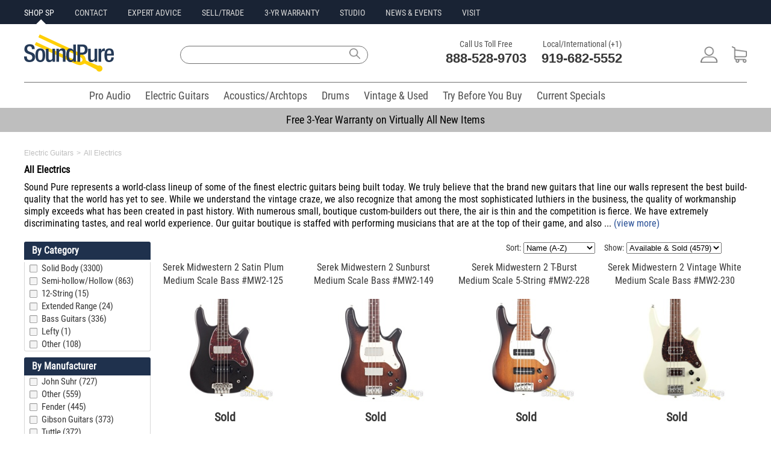

--- FILE ---
content_type: text/html;charset=UTF-8
request_url: https://www.soundpure.com/c/electric-guitars-solid-body-/36?show=0&page=73&sort=0
body_size: 27745
content:
<!DOCTYPE html>
<html lang="en" xmlns="http://www.w3.org/1999/xhtml">
<head>
	<title>Electric Guitar Collection - Page 73 of 229 | Soundpure.com</title>
	<meta http-equiv="Content-Type" content="text/html; charset=UTF-8"/>
	
	<meta name="description" content="Sound Pure represents a world-class lineup of some of the finest electric guitars being built today. We truly believe that the brand new guitars that line our walls represent the best build-quality th"/>
	<meta name="language" content="en-us"/>
	<meta name="copyright" content="&copy; Sound Pure 2018. All Rights Reserved."/>
	<meta name="google-site-verification" content="Mr135SGIiCOtuz2QFiaeyk_ToiS5RGhubjIeeHMtdtM"/>
	<meta name="p:domain_verify" content="8d6990e5f07d0d0ea360a14851304477"/>	
	<meta name="format-detection" content="telephone=no" />
    
    <link rel="icon" href="/favicon.ico" type="image/x-icon"/>
    <link rel="icon" type="image/png" sizes="16x16" href="/favicon-16x16.png"/>
    <link rel="icon" type="image/png" sizes="32x32" href="/favicon-32x32.png"/>    
    <link rel="apple-touch-icon" sizes="180x180" href="/apple-touch-icon.png"/>
    <link rel="mask-icon" href="/safari-pinned-tab.svg" color="#5bbad5"/>
    <link rel="manifest" href="/manifest.json"/>
    <meta name="theme-color" content="#ffffff"/>
    <meta name="client-location" content="US, OH" />

        

<style>
/*
@import url(//fonts.googleapis.com/css?family=Roboto+Condensed:400,700|Roboto:400,700|Lato:400,700);
*/
@font-face {
  font-family: 'Roboto Condensed';
  font-style: normal;
  font-weight: 400;
  src: url(https://fonts.gstatic.com/s/robotocondensed/v19/ieVl2ZhZI2eCN5jzbjEETS9weq8-19K7DQ.woff2) format('woff2');
  unicode-range: U+0000-00FF, U+0131, U+0152-0153, U+02BB-02BC, U+02C6, U+02DA, U+02DC, U+2000-206F, U+2074, U+20AC, U+2122, U+2191, U+2193, U+2212, U+2215, U+FEFF, U+FFFD;
  font-display: swap;
}	
@media(min-width:980px){#menu,#filter{display: none;}}
#menu:not(.mm-menu){display:none;}    
#filter:not(.mm-menu){display:none;}
.cartPanel {display: none;}
.sliderImageHolder img {width:auto !important;}
@media screen and (min-width:980px) {
.mobileOnly{display:none !important;}
.desktopOnly{display:block !important;}
#jssor_1{height: 355px !important;}
.xxxcentered{margin-bottom: 6px !important;}
}
@media screen and (max-width: 980px) {
.mobileOnly{display:block !important;}
.desktopOnly{display:none !important;}
}
@media only screen and (max-width : 980px) {
.base980{width:unset !important;max-width:100% !important;}
.base600{width:unset;}	
}
.mobileSearchModal{display:none;}
.mobilePhoneModal{display:none;}
.smartmenu .sm-wrap{display:none;}
.invisibleElement{display:none;}
.owl-carousel{display:none;}
html,body,div,span,applet,object,iframe,h1,h2,h3,h4,h5,h6,p,blockquote,pre,a,abbr,acronym,address,big,cite,code,del,dfn,em,img,ins,kbd,q,s,samp,small,strike,strong,sub,sup,tt,var,b,u,i,center,dl,dt,dd,ol,ul,li,fieldset,form,label,legend,table,caption,tbody,tfoot,thead,tr,th,td,article,aside,canvas,details,embed,figure,figcaption,footer,header,hgroup,menu,nav,output,ruby,section,summary,time,mark,audio,video{margin:0;padding:0;border:0;font-size:100%;vertical-align:baseline}
/* HTML5 display-role reset for older browsers */
article,aside,details,figcaption,figure,footer,header,hgroup,menu,nav,section{display:block}
body{line-height:normal;color:black;background:white;}
body,body a,body input,body label,body textarea{font-family:'Roboto Condensed',Helvetica,Arial,sans-serif;}
body input,body textarea,body p{font-size:16px;}
body p{line-height:130%;}
body a{text-decoration:none;color:#274e95;}
body a:hover{text-decoration:underline;}
table {border-collapse:separate;border-spacing:0;}
form br{clear:left;}
caption,th,td {text-align:left;font-weight:normal;}
blockquote:before,blockquote:after,q:before,q:after{content:"";}
blockquote,q {quotes:"" "";}
a:active, a:focus,input,.button:focus,input:focus{outline:0 !important;}
strong{font-weight:bold;}
div.clear{display:block;clear:both;}
ol,ul{list-style:none;}
:focus {outline:0;}
.fullWrap{width:100%;background:#FFFFFF;}
.base980{width:980px;max-width:1240px;}
.centered{margin:0 auto;}
.responsiveImage{max-width:100%;height:auto;margin:auto;text-align:center;}
.c50l{width:49%;float:left;}.c50r{width:49%;float:right;}
.address{font-size:12px;line-height:14px;}
.header,.middle,.footer,.buttons,.checkbox,.banner,.productList,.copyright,.submenu h3,.line,.borderTop,.details p,.grayButton,.quote h4,.singleTab,.categories{clear:both;}
/*TEST.left,.menu li,.menu a,.logo,.text,.textarea,input,label,.buttons,.buttons span,.buttons a,.checkbox,.basket,.search,.line,.banner .tab h2,.smallButton strong,.copyright,.borderTop,.lock,.innerContent h1,.image,.details,.bigImage .nav a,.tagWrap strong,.menuItem,.singleTab,.singleTab span {float:left;}*/
.left,.menu li,.menu a,.logo,.text,.textarea,.buttons,.buttons span,.buttons a,.checkbox,.basket,.search,.line,.banner .tab h2,.smallButton strong,.copyright,.borderTop,.lock,.innerContent h1,.image,.details,.bigImage .nav a,.tagWrap strong,.menuItem,.singleTab,.singleTab span {float:left;}
.right,.smallButton span{float:right;}
.copyright{font-size: 11px;margin:10px 69px 0 0;padding:0 0 0 2px;color:#ffffff;float:left;}
.xxxlock{padding:11px 0 11px 44px;text-decoration:underline;}
.link{text-decoration:underline;}
a.link:hover{color:#FED50A;}
a.link span:hover{text-decoration:underline;color:#FED50A;}
#feedbackContainer{display: none;}
.imagePreload{display:none;}
.owl-carousel .owl-item img{width:unset !important;}
.mobileHeader{background:#fff;font-size:16px;font-weight:700;color:#fff;line-height:50px;height:50px;min-width:320px}.mobileHeader.fixed{position:fixed;top:0;left:0}.mobileHeader a.mobileMenu{background:center center no-repeat transparent;background-image:url(/img/iconMobileMenu.png);display:block;width:50px;height:50px;position:absolute;top:0;left:5px}.mobileNavMenu{margin-left:10px;margin-top:10px;position:absolute}.mobileNavSearch{margin-left:55px;margin-top:10px;position:absolute}.mobileNavLogo{position:absolute;top:6px;left:35%}.mobileNavPhone{margin-top:10px;margin-right:15px;float:right}.mobileNavCart{margin-top:10px;float:right;margin-right:10px}
.mobileNavMenu img{width:30px;height:30px;}.mobileNavSearch img{width:30px;height:30px;}.mobileNavLogo img{width:101px;height:42px;}.mobileNavPhone img{width:30px;height:30px;}.mobileNavCart img{width:30px;height:30px;}
.mobileBreadcrumb{margin-left:5px;}
.mobileBreadcrumb .breadcrumb span{color:#505050;}
.mobileBreadcrumb .breadcrumb a:link,.mobileBreadcrumb .breadcrumb a:visited,.mobileBreadcrumb .breadcrumb a:hover,.mobileBreadcrumb .breadcrumb a:active{color: #505050;text-decoration: none;} 
.breadcrumb{float:left;}
.innerContent{min-width:980px;max-width:980px;margin:0 auto;}
.innerContent .blue.top{height:24px;width:959px;padding:11px 0 0 21px;border-top-left-radius:3px;border-top-right-radius:3px;-moz-border-radius-topleft:3px;-moz-border-radius-topright:3px;-webkit-border-top-left-radius:3px;-webkit-border-top-right-radius:3px;}
.innerContent .blue.top{background:#466FAD 0 0 repeat-x;}
.innerContent h1,.description h2,.twoColumns.right h2,.contact h2,.contact.tabled a,.contact.tabled strong,.about h2{font-size: 20px;font-weight:400}
.header input,.submenu input,.innerContent h1,.details p,.details h3,.largeTop strong,.twoColumns .right h2 {color: #1f314d;}
.contentHolder{background:#FDFDFD;padding:22px 15px 33px;border-bottom-left-radius:3px;border-bottom-right-radius:3px;-moz-border-radius-bottomleft:3px;-moz-border-radius-bottomright:3px;-webkit-border-bottom-left-radius:3px;-webkit-border-bottom-right-radius:3px;}
.blue.top p{font-size:16px;line-height:16px;color:#fff;}
.category .blue.top{margin:0 0 10px;}
.categoryTitle{width:210px;height:30px;line-height:30px;background-color:#1f314d;border-top-left-radius:3px;border-top-right-radius:3px;-moz-border-radius-topleft:3px;-moz-border-radius-topright:3px;-webkit-border-top-left-radius:3px;-webkit-border-top-right-radius:3px;}
.categoryTitle h2.title{font-size:16px;color:#fff;margin-left:13px;float:left;}
.categoryTitle a.clearTitleSelection{float: right;margin-right: 5px;font-size: 10px;font-weight: bold;text-decoration: underline;color: white;}
.mm-menu .categoryTitle a.clearTitleSelection{color: #334b72 !important;background:#ffffff;padding:2px 4px 2px 4px;margin-left:20px;font-size:12px;font-weight:bold;-moz-border-radius:5px;-webkit-border-radius:5px;border-radius:5px;}
/*TEST.borderedBox{clear:both;border:1px solid #CDCDCD;-moz-border-radius:3px;border-radius:3px;-webkit-border-radius:3px;float:left;}*/
.borderedBox{clear:both;border:1px solid #CDCDCD;border-radius:3px;-moz-border-radius:3px;-webkit-border-radius:3px;}
.onlineForm label {width: 240px;margin: 0 20px 0 0;}
.frontForm label,.creditForm label{width:300px;margin:0 0 6px 0;}
.frontForm label.shortLabel{width:150px;}
.frontForm .submit{color:#fff;width:140px;height:40px;font-size:18px;border:0;border-radius:3px;-moz-border-radius:3px;-webkit-border-radius:3px;}
.frontForm .submit, .blueGradient{background: #466fad 0 0 repeat-x;}
.onlineForm input {width: 240px;height: 25px;margin: 0 20px 10px 0;}
.onlineForm textarea {width: 500px;height: 115px;}
.onlineForm .submit{margin:0;padding:0;}
.frontForm input, .creditForm input, .account .contentHolder input{border:1px solid #CDCDCD;color:#333333;width:253px;height:30px;margin:0 0 12px;padding:0 0 0 10px;font-size:14px;}
/*11*/.menu a,.contactInfo strong, 
.submenu .menu a, .submenu .orangeText, .submenu input, 
.productList .arrowButton, .pageBottom, .social a, 
.header input, .columnHolder a.italic, 
.borderedList li li, .blueText,.sort strong, 
.frontForm .checkbox.short label, 
.twoColumns .column.right p.smallLock, .blueStripe label, 
.smallBlue, .error404 .borderedBox p{font-size:11px;}
/*12->14*/.total, .submenu h3, .productList h3, .category .productList h3, .breadcrumb a,
.breadcrumb span, .promo.small, .green,  .columnHolder .blockTop h3, 
.showcase a, .details p strong, .tagWrap strong, .tabbed a, .tags a, .videoText, 
.productHierarchy, .moreInfo .big-arrow-s,.table .big-arrow-s, 
.frontForm label, .quote .left.column h3, .quote .grayButton span,
.cart .imageHold a, .cart .left.column .borderedBox .button, .cart .left.column .totaltopay p, 
.cart .column.right h4, .cart .column.right p,.sortedProducts .button.large, .error404 .grayButton span{font-size:14px;}
/*13->16*/.longButton, .lightBlue, .largeTop strong, .articleText p, 
.quote .borderedBox p, .cart .left.column p, 
.cart .left.column .button, .cart .left.column p input{font-size:16px;}
/*14->16*/.mainCategories a, .productList .smallButton, 
.details p, .grayButton a, .twoColumns .column.right p, .bigBlue a, .contact .tabled p, .sortedProducts .button{font-size:16px;}
/*15*/.borderedList li, .big-arrow-s, 
.description h4, .table-top h3, .grayButton span, .login h3,
.innerContent .categoryTitle h1, .greenRounded, .quote .left p,
.quote .right h3, .quote h4, .cart .innerContent .menu a, 
.cart .column.right h3, .contact p, .contact .innerContent h3, .error404 h2, .error404 .borderedBox b, .error404 .borderedBox a{font-size:15px;}
/*16*/.button.cart, .button.large, .promo.save p, .message h4{font-size:16px;}
/*18*/.category .products .main a, .fullround, .detailsTab h2, .right h3, .quote h2, .cart h2, .totaltopay strong, .totaltopay b{font-size:18px;}
/*25*/.borderedBox.byPhone strong{font-size:25px;}
/*23*/.contactInfo b{font-size:23px;}
/*31*/.banner h2{font-size:31px;}
/*40*/.xlarge{font-size:40px;}
.banner .tab h2, .boxes li h3, .detailsTab h2{line-height:130%;}
.moreInfo p{line-height:140%;}
.productHierarchy, .message h4, .column.right .borderedBox h3, .terms p, .contact p, .about p{line-height:150%;}
.smartmenu.sm-full-width{display:block;}
.smartmenu li{position:relative;cursor:default;}
.smartmenu>li{display:block;vertical-align:top;float:left;height:42px;}
.smartmenu:before,.smartmenu ul,.smartmenu li,.smartmenu div,.smartmenu a,.smartmenu label,.smartmenu input,.smartmenu textarea{margin:0;padding:0;outline:0;border:0;list-style:none;-webkit-box-sizing:border-box;-moz-box-sizing:border-box;box-sizing:border-box;}
.smartmenu li>a,.smartmenu>li.sm-responsive-toggle>span{text-decoration:none;display:block;}
.category .innerContent{background:#FFFFFF;padding:0px 0 45px 0;border-top-left-radius:3px;border-top-right-radius:3px;-moz-border-radius-topleft:3px;-moz-border-radius-topright:3px;-webkit-border-top-left-radius:3px;-webkit-border-top-right-radius:3px;}
.category .left.column{width:200px;padding:0 0 0 7px;}
.category .column.right{width:760px;padding:0 6px 0 0;}
.category .mainCategories{height:56px;margin:0;}
.verticalMenu{width:208px;padding:0;margin:0px;font-size:12px;background-color:white;border:1px solid #D7D7D7;border-top:none;border-bottom-left-radius:3px;border-bottom-right-radius:3px;-moz-border-radius-bottomleft:3px;-moz-border-radius-bottomright:3px;-webkit-border-bottom-left-radius:3px;-webkit-border-bottom-right-radius:3px;}
.verticalMenu{max-height:250px;overflow-y:auto;}
.verticalMenu.selectedVerticalMenuItem{-moz-border-radius-bottomright:0px;-webkit-border-bottom-right-radius:0px;border-bottom-right-radius:0px;}
.verticalMenu ul{padding:0;margin:0;margin-left:10px;color:#fff;font-size:0.9em;}
.verticalMenu ul ul{margin-left:20px;font-size:0.8em;padding:0;}
.verticalMenu ul ul ul{font-size: 0.6em;}
.verticalMenu li{padding:0px 3px 0px 3px;display:block;text-align:left;}
.verticalMenu ul li{padding:1px 5px 1px 6px;background:none;}
.verticalMenu a{color:#383838;font-weight:400;display:block;line-height:21px;height:21px;}
ul.verticalMenu a{font-size:15px;padding-left:25px;background:url('/img/icons9.png') -42px -270px no-repeat;text-overflow:ellipsis;white-space:nowrap;overflow:hidden;}
ul.verticalMenu a.selected,ul.verticalMenu a:hover{background:url('/img/icons9.png') -42px -296px no-repeat;}
ul.verticalMenu li.multiLevel {background:url(/img/icons9.png) no-repeat scroll 172px -288px transparent;}
.filterMenu{float:right;width:400px;margin-bottom:5px;}
.filterMenuSingle{float:right;width:175px;margin-bottom:5px;}
.sortProducts{float:left;margin-right:15px;}
.sortProducts span{font-size:14px;color:#383838;padding:0 0 2px;margin:0 0 5px 0;}
.cartQtyBadge{background-color:#E8104A;color:#fff;line-height:18px;position:absolute;right:14px;top:6px;width:18px;height:18px;border-radius:50%;font-size:14px;text-align:center;}
.quoteCartQtyBadge{background-color:#FED50A;color:#fff;line-height:18px;position:absolute;right:4px;top:6px;width:18px;height:18px;border-radius:50%;font-size:14px;text-align:center;}
.mm-mmenu .sortProducts span{color:#fff;margin-left:10px;}	
.mm-menu ul::-webkit-scrollbar{width:10px;}
.mm-menu ul::-webkit-scrollbar-track{-webkit-box-shadow: inset 0 0 6px rgba(0,0,0,0.3);}
.mm-menu ul::-webkit-scrollbar-thumb{background-color: darkgrey;outline:1px solid slategrey;}
.largeTop{background: #F5F5F5 0 0 repeat-x;}
.blockTop{background: #334B72;clear:both;padding:0 0 0 14px;height:35px;line-height:35px;text-align:center;-moz-border-radius-topleft:3px;-moz-border-radius-topright:3px;-webkit-border-top-left-radius:3px;-webkit-border-top-right-radius:3px;border-top-left-radius:3px;border-top-right-radius:3px;position:relative;}
.blockTop.fullWidth{margin:20px 0 0;float:left;clear:both;width:941px;}
.blockTop h3{text-align:left;}
.showcase{border-left:1px solid #D7D7D7;border-right:1px solid #D7D7D7;border-bottom:1px solid #D7D7D7;-moz-border-radius-bottomleft:3px;-moz-border-radius-bottomright:3px;-webkit-border-bottom-left-radius:3px;-webkit-border-bottom-right-radius:3px;border-bottom-left-radius:3px;border-bottom-right-radius:3px;}
.showcase li{clear:both;text-align:center;}
.totaltopay.orderSummary h3{font-weight: 400;font-size: 20px;color: white;}
.totaltopay.orderSummary strong, .totaltopay.orderSummary b {font-size: 18px;}
.totaltopay.orderSummary strong{color: black;}
.iframeHidden{width:0px;height:0px}
.errorBox {background:#FFC49C;padding:5px 10px;font-size:18px;border:1px solid #FF7F2A;margin-bottom:10px;}
.callusButton img{width:19px;height:26px;vertical-align:middle;margin-bottom:4px;margin-right:4px;}    
a.callusButton:link,a.callusButton:visited,a.callusButton:hover,a.callusButton:active{color:#ffffff;text-decoration:none;} 

</style>	






<script defer src="https://ajax.aspnetcdn.com/ajax/jQuery/jquery-3.6.0.min.js" type="text/javascript"></script>

<script>
var loadScript=function(p){var r = $.Deferred(),s=document.createElement("script");s.async="async";s.type="text/javascript";s.src=p;s.onload=s.onreadystatechange=function(_, isAbort){if (!s.readyState || /loaded|complete/.test(s.readyState)){if (isAbort){r.reject();}else{r.resolve();}}};s.onerror = function(){r.reject();};$("head")[0].appendChild(s);return r.promise();};
document.addEventListener('DOMContentLoaded', function load() {
	if (!window.jQuery) return setTimeout(load, 25);
	$('<link/>', {rel: 'stylesheet',type: 'text/css',href: '/wro/soundpure400.css'}).appendTo('head');			
	loadScript("/wro/soundpure400.js");
}, true);
</script>	    
    
	<script>window.ga=window.ga||function(){(ga.q=ga.q||[]).push(arguments)};ga.l=+new Date;</script>
		<script async src="https://www.googletagmanager.com/gtag/js?id=G-510L2MJCFE"></script>
	<script>
		window.dataLayer = window.dataLayer || [];
		function gtag(){dataLayer.push(arguments);}
		gtag('js', new Date());
		gtag('set', {'timestamp': '2026-01-27T17:42:13.377'});		gtag('set', {'ga4ClientId': '17695537333647950'});

		gtag('config', 'G-510L2MJCFE');
	</script>
	<script type="text/Javascript">ga('create', 'UA-9394182-4', {'clientId': '17695537333647950'});</script>
	
	
	<script type="text/Javascript">ga('set', 'dimension1', '17695537333647950');</script>		
	
	<script type="text/Javascript">ga('set', 'dimension3', '2026-01-27T17:42:13.377');</script>	
	
	
	
	<script type="text/Javascript">ga('send', 'pageview');</script>
	<script type="text/Javascript">var engaged=setTimeout("ga('send','event','Engaged users','More than 30 seconds');clearTimeout(engaged);",30000);</script>	
	<script async src='https://www.google-analytics.com/analytics.js'></script>
	<script type="text/Javascript">gtag('set', 'user_properties', {'client_id': '17695537333647950','ga4Timestamp': '2026-01-27T17:42:13.377'});</script>

  
    
    
    


<script>
!function(f,b,e,v,n,t,s){if(f.fbq)return;n=f.fbq=function(){n.callMethod?
n.callMethod.apply(n,arguments):n.queue.push(arguments)};if(!f._fbq)f._fbq=n;
n.push=n;n.loaded=!0;n.version='2.0';n.queue=[];t=b.createElement(e);t.async=!0;
t.src=v;s=b.getElementsByTagName(e)[0];s.parentNode.insertBefore(t,s)}(window,
document,'script','https://connect.facebook.net/en_US/fbevents.js');
</script>
<script type="text/Javascript">fbq('init', '335500090141775')</script>
<script>fbq('track', 'PageView');</script>

<noscript><img height="1" width="1" style="display:none" src="https://www.facebook.com/tr?id=335500090141775&ev=PageView&noscript=1"/></noscript>




	

<style id="com-eloquentix-soundpure-web-page-product-type-CategoryPage-0">
.base980{width:auto !important;}
.content{max-width:1240px;min-width:300px;margin:0 20px;}
.breadcrumbs{margin:10px 0;width:100%;}
.breadcrumbs span{font-family:Lato, sans-serif;font-weight:400;font-size:12px;color:#BEBEBE !important;}
.listingHeader{font-family:'Roboto Condensed',Helvetica,Arial,sans-serif;font-size:30px;font-weight:400;border-bottom:none;margin-bottom:10px;color:#000000;}
.listingDescription{margin-bottom:20px;}
.content .column.left{width:200px;padding:0 10px 0 0px;}
.content .column.right{width:calc(100% - 210px) !important;float:left !important;}
@media screen and (min-width:980px){.mobileOnly{display:none !important;}.desktopOnly{display:block !important;}#jssor_1{height: 355px !important;}}
@media screen and (max-width: 980px){.mobileOnly{display:block !important;}.desktopOnly{display:none !important;}.content .column.right{float:unset !important;width:unset !important;}}
@media screen and (max-width: 320px) {
.card{max-width:320px;margin: 0 auto;}}
.mobileMenuFilter{width:70px;display:inline-block;border:none;background:#334b72;-moz-border-radius:5px;-webkit-border-radius:5px;border-radius:5px;padding:6px;color:#ffffff;font-size:20px;line-height:28px;}
a.mobileMenuFilterButton{text-decoration:none;color:#FFFFFF;font-size:20px;}
.mobileMenuFilterButton img{width:18px;height:18px;margin-right:10px;margin-bottom:4px;vertical-align:middle;}
.categoryName {margin-bottom:10px;}
</style>
<script id="com-eloquentix-soundpure-web-page-product-type-CategoryPage-1">
document.addEventListener('DOMContentLoaded', function load() {
	if (!window.jQuery) return setTimeout(load, 50);
	loadScript("/wro/listingpage400.js");
}, false);
</script>
<link rel="canonical" href="https://www.soundpure.com/c/electric-guitars-solid-body-/36"/>
<link rel="dns-prefetch" href="https://www.google-analytics.com">

<style id="com-eloquentix-soundpure-web-panel-DesktopPageHeaderPanel-0">
#desktopHeader{line-height:1em;margin-bottom:14px;background-color:#FFFFFF;}
.allHeaders{max-width:1200px;min-width:981px;margin:0 auto;}
.sidePadding{padding:0 20px}
.preHeaderWrap{width:100%;height:40px;background-color:#192334;}
.preHeader{height:40px;text-align:left;text-transform:uppercase;}
.preHeader li{display:inline-block;margin-right:30px;margin-top:11px;}
.preHeader a.siteLink, .preHeader a.siteLink:visited{position:relative;color:#D7D7D7;font-family:'Roboto Condensed',Helvetica,Arial,sans-serif;font-size:14px;line-height:20px;font-weight:400;text-decoration:none;}
.preHeader a.siteLink:hover,.preHeader a.siteLink:active,.preHeader a.siteLink.active{color:#FFFFFF;}
.preHeader a.siteLink.active:before{position:absolute;color:#FFFFFF;border-left:8px solid transparent;border-right:8px solid transparent;	border-bottom:8px solid #ffffff;bottom:-11px;left:40%;content:" ";height:0px;width:0;pointer-events:auto;}
#mainHeader{height:96px;position:relative;}
#mainHeader .siteLogo{margin-top:17px;}
#mainHeader .siteLogo img{width:149px;height:62px;}
#mainHeader .siteSearch{position:relative;}
#mainHeader .siteSearch input{width:300px;height:28px !important;font-size:16px;font-weight:400 !important;float:left;margin:36px 0px 20px 0px;padding: 0 0 0 10px;line-height:28px;background: #fff;border: 1px solid #707070;border-top-left-radius:25px;-moz-border-radius-topleft:25px;-webkit-border-top-left-radius:25px;border-bottom-left-radius:25px;-moz-border-radius-bottomleft:25px;-webkit-border-bottom-left-radius:25px;border-top-right-radius:25px;-moz-border-radius-topleft:25px;-webkit-border-top-right-radius:25px;border-bottom-right-radius:25px;-moz-border-radius-bottomright:25px;-webkit-border-bottom-right-radius:25px;}
#mainHeader .siteSearch .searchIcon{width:32px;height:26px;margin:36px 0 0 -36px;background: transparent url(/img/Search2018.png) no-repeat 5px center;background-size:18px;border:0;}
#mainHeader .siteContact{font-size:22px;color:#393939;margin-top:23px;}
#mainHeader .siteContact li{display:inline-block;margin-left:20px;}
#mainHeader .siteContact .contactTitle{color:#505050;font-family:'Roboto Condensed',Helvetica,Arial,sans-serif;font-size:14px;line-height:20px;font-weight:400;text-align:center;}
#mainHeader .siteContact .contactNumber{color:#393939;font-family:'Roboto',Helvetica,Arial,sans-serif;font-size:22px;line-height:28px;font-weight:700;}
#mainHeader .siteContact .contactNumber a:hover{text-decoration:none;}
#mainHeader .siteAccount{margin-top:25px;}
#mainHeader .siteAccount li{display:inline-block;margin-left:20px;margin-top:12px;}
#mainNav{margin:0 auto;text-align:center;}
#mainNav ul{width:100%;}
#mainNav li{display:inline-block;margin:0px 0px 0px 8px;}
#mainNav a.siteLink{color:#505050;font-family:'Roboto Condensed',Helvetica,Arial,sans-serif;font-size:18px;line-height:20px;font-weight:400;text-decoration:none;padding:12px 8px 8px 8px;margin:0;height:42px;}
#mainNav a.siteLink:hover{color:#ffffff !important;background-color:#434343;border-bottom: 3px solid #434343;}
#mainNav a.siteLink.active{color:#505050;border-bottom:3px solid #434343;}
#desktopHeader .divider{color: #707070;background-color:#707070;height:1px;border-width:0;}
.fullWrapHeader{background-color:#192334 !important;}
.justifyElements{text-align:justify;-ms-text-justify:distribute-all-lines;text-justify:distribute-all-lines;line-height:0;}
.justified{vertical-align:top;display:inline-block;
	/* Start fix for inline-block in IE6/7 */
	*display: inline;
	zoom: 1;
	/* End fix for inline-block in IE6/7 x */
}
.justifyExtraLine{width:100%;display:inline-block;font-size:0;}
.siteLink img{height:27px;}
#desktopHeader .cartQtyBadge{background-color:#e8104a;color:#fff;line-height:18px;position:absolute;right:22px;top:32px;width:16px;height:16px;border-radius:50%;font-size:12px;text-align:center;}
#desktopHeader .quoteCartQtyBadge{background-color:#FED50A;color:#fff;line-height:18px;position:absolute;right:14px;top:32px;width:16px;height:16px;border-radius:50%;font-size:12px;text-align:center;}
#mainNav .smartmenu>li{height:42px;margin:0px 0px 0px 8px;cursor:default;vertical-align:top;float:left;}
.marketingBar{text-align:center;width:100%;background-color:#BEBEBE;height:40px;}
.marketingBar p{font-size:18px;line-height:40px;font-weight:400;}
.marketingBar a{color:#000000;text-decoration:none;}
.marketingBar a:hover{color:#000000;text-decoration:underline;}
</style>

<style id="com-eloquentix-soundpure-web-panel-product-ProductSearchPanel-0">
.wicket-aa-container {
	z-index: 1000 !important;
}
.siteSearch input {
	width: 300px;
	height: 28px !important;
	font-size: 16px;
	font-weight: 400 !important;
	float: left;
	margin: 36px 0px 20px 0px;
	padding: 0 0 0 10px;
	line-height: 28px;
	background: #fff;
	border: 1px solid #707070;
	border-top-left-radius: 25px;
	-moz-border-radius-topleft: 25px;
	-webkit-border-top-left-radius: 25px;
	border-bottom-left-radius: 25px;
	-moz-border-radius-bottomleft: 25px;
	-webkit-border-bottom-left-radius: 25px;
	border-top-right-radius: 25px;
	-moz-border-radius-topleft: 25px;
	-webkit-border-top-right-radius: 25px;
	border-bottom-right-radius: 25px;
	-moz-border-radius-bottomright: 25px;
	-webkit-border-bottom-right-radius: 25px;
}
.siteSearch .searchIcon {
	width: 32px;
	height: 26px;
	margin: 36px 0 0 -36px;
	background: transparent url(/img/Search2018.png) no-repeat 5px 8px;
	background-size: 18px;
	border: 0;
}
div.wicket-aa {
    background-color:white;
    border:1px solid #CCCCCC;
    color:black;
}
div.wicket-aa ul {
   list-style-image:none;
   list-style-position:outside;
   list-style-type:none;
   margin:0px;
   padding:5px;
}
div.wicket-aa ul li {
	font-family: "Roboto Condensed", Helvetica, Arial, sans-serif;
	font-size: 16px;
	font-style: normal;
	font-weight: 400;
	line-height: 16px;
}
div.wicket-aa ul li.selected {
    background-color:#CCCCCC;
}
</style>
<script type="text/javascript" src="../../resources/org.apache.wicket.markup.html.WicketEventReference/wicket-event.js?w:lm=1391605824"></script>
<script type="text/javascript" src="../../resources/org.apache.wicket.ajax.WicketAjaxReference/wicket-ajax.js?w:lm=1391605824"></script>
<script type="text/javascript" src="../../resources/org.apache.wicket.extensions.ajax.markup.html.autocomplete.AutoCompleteBehavior/wicket-autocomplete-soundpure.js?w:lm=1769516556"></script>
<script type="text/javascript" ><!--/*--><![CDATA[/*><!--*/
Wicket.Event.add(window, "domready", function(event) { new Wicket.AutoComplete('q1','../../?wicket:interface=:0:1:::0:2&wicket:ignoreIfNotActive=true',{preselect: false,maxHeight: -1,adjustInputWidth: true,useSmartPositioning: false,useHideShowCoveredIEFix: true,showListOnEmptyInput: false,showListOnFocusGain: false,throttleDelay: 300,showCompleteListOnFocusGain: false},'ajaxIndicator');;});
/*-->]]>*/</script>


<style id="com-eloquentix-soundpure-web-panel-DesktopPageFooterPanel-0">
.footerWrap{background: #505050;margin-top: 15px;}
.footer{min-width:980px;max-width:980px;}
.desktopFooter{padding:31px 0 110px;}
.desktopFooter li{display: inline-block;}
.footer ul{float: left;}
.footer{padding:31px 0 80px;}
.footer .menu{padding:4px 0 0 3px;}
.footer .menu li{margin:0 14px 0 0;}
.footer .menu li.last {margin:0;border:0;}
.footer .menu li li{clear:both;border:0;width:auto;margin:0 30px 13px 0;}
.footer .menu li.last li{margin-right: 5px;}
.footer a.link,.footer a.link:visited,.footer a.link:active{color: #ffffff;font-size:14px;text-decoration:none;}
.footer a.link:hover{color:#FFFFFF;text-decoration:underline;}
.footer p.footerPaymentAccepted{font-family:'Roboto Condensed',Helvetica, Arial, sans-serif;font-size:16px;font-weight:400;display:inline;color:#ffffff;width:70px;margin-top:5px;float:right;}
.iconLock{background: url(/img/iconLock.png) 0 0 no-repeat;padding:11px 0 11px 44px;float:left;}
</style>



<script id="com-eloquentix-soundpure-web-panel-MobilePageHeaderPanel-0">
document.addEventListener('DOMContentLoaded', function load() {
	$('<link/>', {rel: 'stylesheet',type: 'text/css',href: '/wro/spmobile350.css'}).appendTo('head');			
	if (!window.jQuery) return setTimeout(load, 50);
		loadScript("/wro/spmobile350.js");
}, false);
</script>	

<style id="com-eloquentix-soundpure-web-panel-MobilePageFooterPanel-0">
.mobileFooterWrap{background-color:#505050;width:100%}.mobileFooter{background:#fdfdfd;font-size:18px;line-height:22px;max-width:768px;margin:0 auto}.mobileFooterExtra{background-color:#505050;color:#fff;text-align:center;height:60px;margin:auto;padding-top:20px;border-bottom:2px solid rgba(255,255,255,.7)}a.mobileFooterLink:link,a.mobileFooterLink:visited,a.mobileFooterLink:hover,a.mobileFooterLink:active{font-size:18px;line-height:28px;color:#fff;text-decoration:none}.mobileFooter .accordion{border-bottom:2px solid rgba(255,255,255,.7)}.mobileFooter .accordion-item{margin-bottom:2px}.mobileFooter .accordion-header{border:none;background-color:#505050;color:#fff;font-size:18px;font-weight:400;line-height:40px;padding:5px 0 5px 15px}.mobileFooter .accordion-header:hover,.mobileFooter .accordion-item.active .accordion-header{background-color:#505050}.mobileFooter .accordion-content{border:none;background-color:#fff;padding:0;top:-1px;position:relative}.mobileFooter .accordion-content > ul{border:none;background-color:#505050;padding:0 0 10px 15px}.mobileFooter .accordion-item:last-child .accordion-content{border:none;background-color:#505050}
.footer p.footerPaymentAccepted{font-family:'Roboto Condensed', Helvetica, Arial, sans-serif;font-size:16px;font-weight:400;display:inline;color:#ffffff;width:70px;margin-top:5px;float: right;}
</style>

<style id="com-eloquentix-soundpure-web-page-product-SearchResultsPage-6-0">
.siteForm {
margin-left:5px;
font-size: 16px;
}
.siteForm input {
	border: 1px solid #aaa;
	-moz-border-radius: 5px;
	-webkit-border-radius: 5px;
	border-radius: 5px;
	margin: 10px 2px;
	padding: 5px;
	border: 1px solid #ccc;
	background-color: #efefef;
	width: 50px;
}
.siteForm input.clearButton {
	cursor: pointer;
	width:75px;
}
.siteForm input.submitButton {
	cursor: pointer;
	margin-left: 20px;	
	width:90px;
}
</style>




<style id="com-eloquentix-soundpure-web-page-product-SearchResultsPage-7-0">
.cards{display:grid;grid-template-columns:repeat(auto-fill,minmax(220px,1fr));grid-gap:10px;}
.card{position:relative;max-width:300px;margin:0 auto;border-bottom: 1px solid #d7d7d7;}	
.card:hover{box-shadow:1px 1px 10px #707070;}
.card h3{height:55px;padding:6px 6px 6px 6px;text-align: center;}
.card h3 a{color: #383838;font-family: 'Roboto Condensed', Helvetica, Arial, sans-serif;font-weight:400;font-size:16px;line-height:20px;font-weight:400;text-decoration:none;}    
.card .imageHold{display:table;text-align:center;width:auto;height:182px;margin: 0 auto;float:none;}
.card .imageHold div{display:table-cell;vertical-align:middle;}
.card .imageHold div a{float:none;}
.card .bottom{padding:6px 0 0 6px;}

.conditionName {display:block;font-weight:400;font-size:16px;color: #707070;margin-top:8px;margin-bottom:10px;text-align:center;margin-right:10px;min-height:12px;}
.card .specialsMedium{position:absolute;background-size:84px;width:84px;height:84px;top:68px;left:calc(50% - 105px);}
.card .bottom .specialsButton{position:absolute;background: #DC0000;width:210px;bottom:65px;left:calc(50% - 100px);padding:3px 0 5px 0;text-align:center;border-radius:5px;-moz-border-radius:5px;-webkit-border-radius:5px;}
.card .bottom .specialsLink{color: #FFFFFF;font-size:16px;}
.card .bottom a{height:25px;}
a.priceLink1{color: #383838;font-family:'Roboto Condensed', Helvetica, Arial, sans-serif;font-weight:400;font-size:20px;line-height:22px;text-decoration:none;float:none;text-align:center;display:block;}	
.pageNavigation{margin-top:20px;}
.merchandiseGuideBox{position:absolute;margin:0px;background-color:white;height:auto;width:70px;border:1px solid gray;z-index:100000;bottom:0px;right:0px;}
.newFlag{background:url(/img/iconNew.png) 0 0 no-repeat;z-index:100;width:40px;height:40px;position:absolute;right:10px;top:70px;background-size:40px 40px;}
@media screen and (-ms-high-contrast: active), (-ms-high-contrast: none) {
.card{position:relative;display:inline-block;width:220px;vertical-align:top;margin-right:10px;}
}
.showChoicesMessageContainer fieldset {
    border: 1px solid #d7d7d7;
    margin: 10px 0;
    padding: 10px;
}
.showChoicesMessageContainer fieldset legend {
    font-size: 16px;
    padding: 5px;
    color: black;
    margin-left:15px;
}
.showChoicesMessage {
margin-bottom:10px;
}
</style>
<!--[if IE]>
<style type="text/css" id="com-eloquentix-soundpure-web-page-product-SearchResultsPage-7-1">
.card {
    position: relative;
    display: inline-block;
    width: 220px;
    vertical-align: top;
}
</style>
<![endif]-->

<link rel="preconnect" href="https://dis.criteo.com" crossorigin>
<link rel="preconnect" href="https://dis.us.criteo.com" crossorigin>
<link rel="preconnect" href="https://gum.criteo.com" crossorigin>
<link rel="preconnect" href="https://sslwidget.criteo.com" crossorigin>
<script type="text/javascript" src="//static.criteo.net/js/ld/ld.js" async="true"></script><script type="text/javascript">window.criteo_q = window.criteo_q || [];</script><script>window.criteo_q.push({ event: 'setAccount', account: 45802 },{ event: 'setHashedEmail', email: '' },{ event: 'setSiteType', type: 'd' }, { event: 'viewList', item:['30504', '32992', '29612', ]});</script>
<script type="text/javascript" src="../../resources/org.apache.wicket.extensions.ajax.markup.html.modal.ModalWindow/res/modal.js?w:lm=1391605964"></script>
<link rel="stylesheet" type="text/css" href="../../resources/org.apache.wicket.extensions.ajax.markup.html.modal.ModalWindow/res/modal.css?w:lm=1391605964" />

</head>
<body>
	
    

	<div class="fullWrap">
		
<header id="desktopHeader" class="desktopOnly">
	<div class="preHeaderWrap">
		<nav class="preHeader allHeaders sidePadding">
			<ul>
				<li id="home"><a href="../.././" class="siteLink active" title="SHOP SP">SHOP SP</a></li>
				<li id="contactus"><a class="siteLink" title="CONTACT" href="../../contact">CONTACT</a></li>				
				<li id="blog"><a href="/a/expert-advice/" class="siteLink" title="EXPERT ADVICE">EXPERT ADVICE</a></li>
				<li id="swapout"><a href="../../swapout" class="siteLink" title="SELL/TRADE">SELL/TRADE</a></li>				
				<li id="warranty"><a href="../../warranty" class="siteLink" title="3-YR WARRANTY">3-YR WARRANTY</a></li>				
				<li id="soundpurestudios"><a href="https://www.soundpurestudios.com" target="_blank" rel="noopener" class="siteLink" title="STUDIO">STUDIO</a></li>
				<li id="blog"><a href="/a/news/" class="siteLink" title="NEWS & EVENTS">NEWS &amp; EVENTS</a></li>				
				<li id="blog"><a href="/a/guitar-and-drum-store-downtown-durham-nc/" class="siteLink" title="STUDIO">VISIT</a></li>
				<li id="webstats"></li>				
				<li id="webstatsHomePage"></li>
			</ul>
			<div class="clear"></div>
		</nav>
	</div>
	<div id="mainHeader" class="allHeaders justifyElements sidePadding">
		<div class="siteLogo justified">		
			<a href="../.././" class="siteLogo" title="SoundPure - Home Page"><img src="/img/Logo-Header-2018.png" alt="SoundPure - Home Page"></a>
		</div>	
		<div class="siteSearch justified">
			<div>
<div class="siteSearch justified">
<form class="siteSearchForm" id="form2" method="post" action="../../"><div style="width:0px;height:0px;position:absolute;left:-100px;top:-100px;overflow:hidden"><input type="hidden" name="form2_hf_0" id="form2_hf_0" /></div>
    <input type="text" class="siteSearchInput" size="30" maxlength="80" autocomplete="off" spellcheck="false" value="" name="q" id="q1" onchange="if (function(){return Wicket.$('q1') != null;}.bind(this)()) { Wicket.showIncrementally('ajaxIndicator');}var wcall=wicketAjaxPost('../../?wicket:interface=:0:3:::2:2', wicketSerialize(Wicket.$('q1')),function() { ;Wicket.hideIncrementally('ajaxIndicator');}.bind(this),function() { ;Wicket.hideIncrementally('ajaxIndicator');}.bind(this), function() {if (!function() {return Wicket.$('q1') != null;}.bind(this)()) {Wicket.hideIncrementally('ajaxIndicator');}return Wicket.$('q1') != null;}.bind(this));" onblur="if (function(){return Wicket.$('q1') != null;}.bind(this)()) { Wicket.showIncrementally('ajaxIndicator');}var wcall=wicketAjaxPost('../../?wicket:interface=:0:3:::3:2', wicketSerialize(Wicket.$('q1')),function() { ;Wicket.hideIncrementally('ajaxIndicator');}.bind(this),function() { ;Wicket.hideIncrementally('ajaxIndicator');}.bind(this), function() {if (!function() {return Wicket.$('q1') != null;}.bind(this)()) {Wicket.hideIncrementally('ajaxIndicator');}return Wicket.$('q1') != null;}.bind(this));"/>
    <button type="submit" class="siteSearchButton searchIcon" value="" name="siteSearchButton" id="siteSearchButton3" onclick="if (function(){return Wicket.$$(this)&amp;&amp;Wicket.$$('form2')}.bind(this)()) { Wicket.showIncrementally('ajaxIndicator');}var wcall=wicketSubmitFormById('form2', '../../?wicket:interface=:0:4:::0:2&amp;wicket:ignoreIfNotActive=true', 'siteSearchButton' ,function() { ;Wicket.hideIncrementally('ajaxIndicator');}.bind(this),function() { ;Wicket.hideIncrementally('ajaxIndicator');}.bind(this), function() {if (!function() {return Wicket.$$(this)&amp;&amp;Wicket.$$('form2')}.bind(this)()) {Wicket.hideIncrementally('ajaxIndicator');}return Wicket.$$(this)&amp;&amp;Wicket.$$('form2')}.bind(this));;; return false;"></button>
</form>
</div>
</div>
		</div>
		<ul class="siteContact justified">
			<li>
				<div class="contactTitle">Call Us Toll Free</div>
				<a class="contactNumber" style="text-decoration: none;" href="tel:1-888-528-9703">888-528-9703</a>
			</li>
			<li>
				<div class="contactTitle">Local/International (+1)</div>
				<a class="contactNumber" style="text-decoration: none;" href="tel:1-919-682-5552">919-682-5552</a>
			</li>
		</ul>
		<ul class="siteAccount justified">			
			<li><a class="siteLink" title="Account" href="../../myaccount/"><img src="/img/Account2018.png" style="width:28px;height:27px;" alt="Account"></a></li>
			<li><a class="siteLink" title="View Shopping Cart" href="../../cart"><img src="/img/Cart2018.png" style="width:25px;height:27px;" alt="View Shopping Cart"></a></li>
		</ul>				
		<span class="justifyExtraLine"></span>
		
		
		<div class="clear"></div>
	</div>			
	<hr class="allHeaders divider">
	

	<div id="sm-overlay"></div>
	<nav id="mainNav" class="allHeaders">
		<ul class="smartmenu">
			<li style="margin-right:7%;"></li>
			<li class="sm-content-full sm-grid" id="smcat10001">
				<a class="siteLink" href="javascript:void(0);"><span>Pro Audio</span></a>
	
					<div class="sm-wrap row c1358 c814" style="box-sizing: border-box;"><div id="i6sc" class="sm-row" style="box-sizing: border-box;"><div id="iq12" class="sm-col c-8 gjsCategories" style="box-sizing: border-box;"><div class="sm-row"><div class="sm-col c-12"><a href=../../mc/pro-audio/10001 class="siteLink mainCategory iconMenuProAudio"><span>Pro Audio & Recording Products</span></a></div></div><div class="sm-row"><div class="sm-col c-3"><a href=../../c/microphones/2 class="siteLink"><span>Microphones</span></a><ul class="sm-submenu"><li>  <a href=../../c/drum-mic-kits/207 class="siteLink"><span>Drum Mic Kits</span></a></li><li>  <a href=../../c/dynamic-microphones/28 class="siteLink"><span>Dynamic Mics</span></a></li><li>  <a href=../../c/large-diaphragm-condenser/206 class="siteLink"><span>Large Diaphragm</span></a></li><li>  <a href=../../c/modular-microphone-components/297 class="siteLink"><span>Mic Components</span></a></li><li>  <a href=../../c/ribbon-mics/17 class="siteLink"><span>Ribbon Mics</span></a></li><li>  <a href=../../c/small-diaphragm-fet-condensers-pencil-mics-/16 class="siteLink"><span>Small Diaphragm</span></a></li><li>  <a href=../../c/stereo-microphones/22 class="siteLink"><span>Stereo Mics & Kits</span></a></li></ul><a href=../../c/microphone-preamps-mic-pres-/5 class="siteLink"><span>Mic Preamps</span></a><a href=../../c/500-series-modules-api-compatible-/39 class="siteLink"><span>500-Series</span></a></div><div class="sm-col c-3"><a href=../../c/computer-audio-daws-/1 class="siteLink"><span>Computer Audio</span></a><ul class="sm-submenu"><li>  <a href=../../c/interfaces/55 class="siteLink"><span>A/D D/A Interfaces</span></a></li><li>  <a href=../../c/daw-controllers/47 class="siteLink"><span>Control Surfaces</span></a></li><li>  <a href=../../c/digital-audio-workstation-software/284 class="siteLink"><span>DAW</span></a></li><li>  <a href=../../c/pcie-interface-option-cards/238 class="siteLink"><span>PCI/Interface Card</span></a></li><li>  <a href=../../c/plug-ins/44 class="siteLink"><span>Plug-ins</span></a></li><li>  <a href=../../c/pro-tools/220 class="siteLink"><span>Pro Tools</span></a></li><li>  <a href=../../c/studio-clocks/219 class="siteLink"><span>Studio Clocks</span></a></li></ul><a href=../../c/signal-processors/159 class="siteLink"><span>Signal Processors</span></a><ul class="sm-submenu"><li>  <a href=../../c/compressors/4 class="siteLink"><span>Compressor/Limiter</span></a></li><li>  <a href=../../c/digital-effects-reverbs-hardware-/9 class="siteLink"><span>Digital Effects</span></a></li><li>  <a href=../../c/equalizers-eqs-/8 class="siteLink"><span>EQs</span></a></li><li>  <a href=../../c/noise-gates/25 class="siteLink"><span>Gates</span></a></li><li>  <a href=../../c/limiters/12 class="siteLink"><span>Limiters</span></a></li><li>  <a href=../../c/other-signal-processors/278 class="siteLink"><span>Other</span></a></li></ul></div><div class="sm-col c-3"><a href=../../c/studio-monitors/7 class="siteLink"><span>Monitoring</span></a><ul class="sm-submenu"><li>  <a href=../../c/headphone-amplifiers/162 class="siteLink"><span>Headphone Amps</span></a></li><li>  <a href=../../c/headphones/24 class="siteLink"><span>Headphones</span></a></li><li>  <a href=../../c/studio-monitor-management/48 class="siteLink"><span>Monitor Control</span></a></li><li>  <a href=../../c/studio-monitors/161 class="siteLink"><span>Monitors</span></a></li><li>  <a href=../../c/studio-monitor-amplifier/283 class="siteLink"><span>Speaker Amplifier</span></a></li></ul><a href=../../c/mixers/11 class="siteLink"><span>Summing & Mixers</span></a><a href=../../c/digital-recorder-player/27 class="siteLink"><span>Portable Recorders</span></a><a href=../../c/cabling/31 class="siteLink"><span>Cables</span></a><a href=../../c/accessories/6 class="siteLink"><span>Accessories</span></a><a href=../../c/live-sound/250 class="siteLink"><span>Live Sound</span></a></div><div class="sm-col c-3"><a href=../../c/keyboards-and-synths/54 class="siteLink"><span>Keyboards & Synths</span></a><a href=../../c/sound-pure-gift-certificates/40 class="siteLink"><span>Gift Certificates</span></a><div><a href=../../Vintage-Used-Gear/10001 class="siteLink"><span>Vintage &amp; Used</span></a></div><div><a href=../../trybeforebuy/10001 class="siteLink"><span>Try Before You Buy</span></a></div><div><a href=../../specials/10001 class="siteLink"><span>Specials</span></a></div><div><a href=../../manufacturers/pro-audio/10001 class="siteLink"><span>Browse Manufacturers</span></a></div><div><a href=../../mc/pro-audio/10001 class="siteLink"><span>Browse All Pro Audio</span></a></div></div></div>
    </div><div id="i2e7" class="sm-col c-4 gjsRight" style="box-sizing: border-box; padding: 0 0 0; float: right;"><div id="i2w2" class="hiddenLabel" style="box-sizing: border-box;">...</div><div id="ia1l" class="c1931" style="box-sizing: border-box; padding: 10px;"> </div><div class="c1384" style="box-sizing: border-box; padding: 0 0 0 0; left: 70px; float: left; margin: 0 0 0 70px;"><p style="box-sizing: border-box;"><a data-cke-saved-href="https://www.soundpure.com/contact/id/100" href="https://www.soundpure.com/contact/id/100" style="box-sizing: border-box;"><img alt="" data-cke-saved-src="https://www.soundpure.com/static/img/menu/proAudioMenuBanner.jpg" class="lazy" data-src="https://www.soundpure.com/static/img/menu/proAudioMenuBanner.jpg" style="box-sizing: border-box; width: 275px; height: 400px;" width="275" height="400"></a></p></div></div></div><div id="i0zi" class="sm-row" style="box-sizing: border-box;"><div id="itck" class="sm-col c-12 gjsBottom" style="box-sizing: border-box;"><img class="lazy" data-src="https://www.soundpure.com/static/img/menu/MegaMenuBottomBanner.jpg" id="ih4q" style="box-sizing: border-box;"></div></div></div><style>
@media (max-width: 768px) {
  .row {
    flex-wrap: wrap;
  }
}
</style>

			</li><li class="sm-content-full sm-grid" id="smcat10002">
				<a class="siteLink" href="javascript:void(0);"><span>Electric Guitars</span></a>
	
					<div class="sm-wrap row c1331 c814" style="box-sizing: border-box;"><div id="i6sc" class="sm-row" style="box-sizing: border-box;"><div id="iq12" class="sm-col c-8 gjsCategories" style="box-sizing: border-box;"><div class="sm-row"><div class="sm-col c-12"><a href=../../mc/guitars/10002 class="siteLink mainCategory iconMenuElectric"><span>Electric Guitars, Amps, & Accessories</span></a></div></div><div class="sm-row"><div class="sm-col c-3"><a href=../../c/electric-guitars-solid-body-/36 class="siteLink"><span>All Electrics</span></a><ul class="sm-submenu"><li>  <a href=../../c/solid-body/221 class="siteLink"><span>Solid Body</span></a></li><li>  <a href=../../c/semi-hollow-and-hollow-body/223 class="siteLink"><span>Semi-hollow/Hollow</span></a></li><li>  <a href=../../c/12-string-electric/226 class="siteLink"><span>12-String</span></a></li><li>  <a href=../../c/baritone-extended-range/227 class="siteLink"><span>Extended Range</span></a></li><li>  <a href=../../c/bass-guitars/49 class="siteLink"><span>Bass Guitars</span></a></li><li>  <a href=../../c/left-handed/225 class="siteLink"><span>Lefty</span></a></li><li>  <a href=../../c/other/228 class="siteLink"><span>Other</span></a></li></ul></div><div class="sm-col c-3"><a href=../../c/guitar-amps/33 class="siteLink"><span>Electric Amps</span></a><ul class="sm-submenu"><li>  <a href=../../c/amp-accessories/201 class="siteLink"><span>Accessories</span></a></li><li>  <a href=../../c/bass-amplifiers/204 class="siteLink"><span>Bass Amps</span></a></li><li>  <a href=../../c/speaker-cabinets/200 class="siteLink"><span>Cabinets</span></a></li><li>  <a href=../../c/combos/198 class="siteLink"><span>Combos</span></a></li><li>  <a href=../../c/amp-heads/199 class="siteLink"><span>Head</span></a></li></ul></div><div class="sm-col c-3"><a href=../../c/guitar-pedals-effects/34 class="siteLink"><span>Pedals/Effects</span></a><a href=../../c/guitar-accessories/45 class="siteLink"><span>Accessories</span></a><div><a href=../../Vintage-Used-Gear/10002 class="siteLink"><span>Vintage &amp; Used</span></a></div><div><a href=../../trybeforebuy/10002 class="siteLink"><span>Try Before You Buy</span></a></div><div><a href=../../specials/10002 class="siteLink"><span>Specials</span></a></div><div><a href=../../manufacturers/guitars/10002 class="siteLink"><span>Browse Manufacturers</span></a></div><div><a href=../../mc/guitars/10002 class="siteLink"><span>Browse All Electric Guitars</span></a></div></div></div>
    </div><div id="i2e7" class="sm-col c-4 gjsRight" style="box-sizing: border-box;"><div id="i2w2" class="hiddenLabel" style="box-sizing: border-box;">...</div><div class="c1593" id="i4ex" style="box-sizing: border-box; padding: 0 0 0 0; display: block; float: left;"><p id="i04k" style="box-sizing: border-box;"><a data-cke-saved-href="https://www.soundpure.com/contact/id/101" href="https://www.soundpure.com/contact/id/101" target="_self" id="i0w4" style="box-sizing: border-box;"><img alt="" data-cke-saved-src="https://www.soundpure.com/static/img/menu/ElectricsBannerTest.jpg" class="lazy" data-src="https://www.soundpure.com/static/img/menu/ElectricsBannerTest.jpg" width="275" height="400" id="i7uvb" style="box-sizing: border-box; width: 275px; height: 400px; float: right; margin: 0 0 0 70px;"></a></p></div></div></div><div id="i0zi" class="sm-row" style="box-sizing: border-box;"><div id="itck" class="sm-col c-12 gjsBottom" style="box-sizing: border-box;"><img class="lazy" data-src="https://www.soundpure.com/static/img/menu/MegaMenuBottomBanner.jpg" id="ih4q" style="box-sizing: border-box;"></div></div></div><style>
@media (max-width: 768px) {
  .row {
    flex-wrap: wrap;
  }
}
</style>

			</li><li class="sm-content-full sm-grid" id="smcat38">
				<a class="siteLink" href="javascript:void(0);"><span>Acoustics/Archtops</span></a>
	
					<div class="sm-wrap row c1331 c814" style="box-sizing: border-box;"><div id="i6sc" class="sm-row" style="box-sizing: border-box;"><div id="iq12" class="sm-col c-8 gjsCategories" style="box-sizing: border-box;"><div class="sm-row"><div class="sm-col c-12"><a href=../../mc/acoustic-guitars-flattops-/38 class="siteLink mainCategory iconMenuAcoustic"><span>Acoustic and Archtop Instruments, Amps, & Accessories</span></a></div></div><div class="sm-row"><div class="sm-col c-3"><a href=../../c/acoustic-guitars/277 class="siteLink"><span>Acoustic Guitars</span></a><ul class="sm-submenu"><li>  <a href=../../c/dreadnought/167 class="siteLink"><span>Dreadnought</span></a></li><li>  <a href=../../c/large-body-jumbo-auditorium-/166 class="siteLink"><span>Large Body</span></a></li><li>  <a href=../../c/medium-body-ooo-om-concert-/165 class="siteLink"><span>Medium Body</span></a></li><li>  <a href=../../c/small-body-0-00-parlor-/163 class="siteLink"><span>Small Body</span></a></li><li>  <a href=../../c/modern-other/174 class="siteLink"><span>Modern</span></a></li><li>  <a href=../../c/classical-guitars/50 class="siteLink"><span>Nylon/Classical</span></a></li><li>  <a href=../../c/12-string-guitar/172 class="siteLink"><span>12-String</span></a></li></ul></div><div class="sm-col c-3"><a href=../../c/archtop-jazz-guitars/35 class="siteLink"><span>Archtop/Jazz</span></a><a href=../../c/folk-instruments/175 class="siteLink"><span>Folk Instruments</span></a><ul class="sm-submenu"><li>  <a href=../../c/banjos/176 class="siteLink"><span>Banjos</span></a></li><li>  <a href=../../c/fiddles-violins/178 class="siteLink"><span>Fiddles</span></a></li><li>  <a href=../../c/mandolins/37 class="siteLink"><span>Mandolins</span></a></li><li>  <a href=../../c/resonator-guitars/177 class="siteLink"><span>Resonator</span></a></li><li>  <a href=../../c/ukuleles/187 class="siteLink"><span>Ukeleles</span></a></li></ul></div><div class="sm-col c-3"><a href=../../c/acoustic-pickups/91 class="siteLink"><span>Acoustic/Jazz Amps</span></a><a href=../../c/left-handed-guitars/173 class="siteLink"><span>Left-Handed</span></a><div><a href=../../Vintage-Used-Gear/38 class="siteLink"><span>Vintage &amp; Used</span></a></div><div><a href=../../trybeforebuy/38 class="siteLink"><span>Try Before You Buy</span></a></div><div><a href=../../specials/38 class="siteLink"><span>Specials</span></a></div><div><a href=../../manufacturers/acoustic-guitars-flattops-/38 class="siteLink"><span>Browse Manufacturers</span></a></div><div><a href=../../mc/acoustic-guitars-flattops-/38 class="siteLink"><span>Browse All Acoustics/Archtops</span></a></div></div></div>
    </div><div id="i2e7" class="sm-col c-4 gjsRight" style="box-sizing: border-box;"><div id="i2w2" class="hiddenLabel" style="box-sizing: border-box;">...</div><div class="c1370" style="box-sizing: border-box; padding: 0 0 0 0; margin: 0 0 0 70px;"><p style="box-sizing: border-box;"><a data-cke-saved-href="https://www.soundpure.com/contact/id/102" href="https://www.soundpure.com/contact/id/102" style="box-sizing: border-box;"><img alt="" data-cke-saved-src="https://www.soundpure.com/static/img/menu/acousticMenuBaner.jpg" class="lazy" data-src="https://www.soundpure.com/static/img/menu/acousticMenuBaner.jpg" style="box-sizing: border-box; width: 275px; height: 400px;" width="275" height="400"></a></p></div></div></div><div id="i0zi" class="sm-row" style="box-sizing: border-box;"><div id="itck" class="sm-col c-12 gjsBottom" style="box-sizing: border-box;"><img class="lazy" data-src="https://www.soundpure.com/static/img/menu/MegaMenuBottomBanner.jpg" id="ih4q" style="box-sizing: border-box;"></div></div></div><style>
@media (max-width: 768px) {
  .row {
    flex-wrap: wrap;
  }
}
</style>

			</li><li class="sm-content-full sm-grid" id="smcat93">
				<a class="siteLink" href="javascript:void(0);"><span>Drums</span></a>
	
					<div class="sm-wrap row c1338 c814" style="box-sizing: border-box;"><div id="i6sc" class="sm-row" style="box-sizing: border-box;"><div id="iq12" class="sm-col c-8 gjsCategories" style="box-sizing: border-box;"><div class="sm-row"><div class="sm-col c-12"><a href=../../mc/acoustic-drums/93 class="siteLink mainCategory iconMenuDrums"><span>Acoustic and Electric Drums, Percussion, & Accessories</span></a></div></div><div class="sm-row"><div class="sm-col c-3"><a href=../../c/drum-kits/98 class="siteLink"><span>Drum Kits</span></a><a href=../../c/electronic-drums/270 class="siteLink"><span>Electronic Drums</span></a><a href=../../c/acoustic-snare-drums/94 class="siteLink"><span>Snares</span></a><a href=../../c/bass-drums/265 class="siteLink"><span>Bass Drums</span></a><a href=../../c/floor-tom/266 class="siteLink"><span>Floor Tom</span></a><a href=../../c/rack-tom/267 class="siteLink"><span>Rack Tom</span></a></div><div class="sm-col c-3"><a href=../../c/cymbals/96 class="siteLink"><span>Cymbals</span></a><ul class="sm-submenu"><li>  <a href=../../c/sabian-cymbals/126 class="siteLink"><span>China Cymbals</span></a></li><li>  <a href=../../c/meinl-cymbals/125 class="siteLink"><span>Crash Cymbals</span></a></li><li>  <a href=../../c/cymbal-sets/158 class="siteLink"><span>Cymbal Sets</span></a></li><li>  <a href=../../c/bosphorus/124 class="siteLink"><span>Hi Hats</span></a></li><li>  <a href=../../c/zildjian/127 class="siteLink"><span>Ride Cymbals</span></a></li><li>  <a href=../../c/han-chi/128 class="siteLink"><span>Splashes</span></a></li></ul><a href=../../c/drum-cases/135 class="siteLink"><span>Cases</span></a><a href=../../c/drum-hardware/95 class="siteLink"><span>Drum Hardware</span></a></div><div class="sm-col c-3"><a href=../../c/percussion/136 class="siteLink"><span>Percussion</span></a><ul class="sm-submenu"><li>  <a href=../../c/blocks-cowbells/139 class="siteLink"><span>Blocks / Cowbells</span></a></li><li>  <a href=../../c/bongos/137 class="siteLink"><span>Bongos</span></a></li><li>  <a href=../../c/cajons/138 class="siteLink"><span>Cajons</span></a></li><li>  <a href=../../c/chimes/249 class="siteLink"><span>Chimes</span></a></li><li>  <a href=../../c/congas/150 class="siteLink"><span>Congas</span></a></li><li>  <a href=../../c/djembes/141 class="siteLink"><span>Djembes</span></a></li><li>  <a href=../../c/shakers/149 class="siteLink"><span>Shakers</span></a></li><li>  <a href=../../c/tambourines/151 class="siteLink"><span>Tambourines</span></a></li><li>  <a href=../../c/timbales/248 class="siteLink"><span>Timbales</span></a></li></ul></div><div class="sm-col c-3"><a href=../../c/drum-sticks/134 class="siteLink"><span>Drum Sticks</span></a><a href=../../c/drumheads/97 class="siteLink"><span>Drumheads</span></a><a href=../../c/drum-accessories/140 class="siteLink"><span>Drum Accessories</span></a><a href=../../c/drum-packing-supplies/271 class="siteLink"><span>Drum Packing</span></a><div><a href=../../Vintage-Used-Gear/93 class="siteLink"><span>Vintage &amp; Used</span></a></div><div><a href=../../trybeforebuy/93 class="siteLink"><span>Try Before You Buy</span></a></div><div><a href=../../specials/93 class="siteLink"><span>Specials</span></a></div><div><a href=../../manufacturers/acoustic-drums/93 class="siteLink"><span>Browse Manufacturers</span></a></div><div><a href=../../mc/acoustic-drums/93 class="siteLink"><span>Browse All Drums</span></a></div></div></div>
    </div><div id="i2e7" class="sm-col c-4 gjsRight" style="box-sizing: border-box;"><div id="i2w2" class="hiddenLabel" style="box-sizing: border-box;">...</div><div class="c1370" style="box-sizing: border-box; padding: 0 0 0 0; margin: 0 0 0 70px;"><p style="box-sizing: border-box;"><a data-cke-saved-href="https://www.soundpure.com/contact/id/103" href="https://www.soundpure.com/contact/id/103" style="box-sizing: border-box;"><img alt="" data-cke-saved-src="https://www.soundpure.com/static/img/menu/drumsMenuBanner.jpg" class="lazy" data-src="https://www.soundpure.com/static/img/menu/drumsMenuBanner.jpg" style="box-sizing: border-box; width: 275px; height: 400px;" width="275" height="400"></a></p></div></div></div><div id="i0zi" class="sm-row" style="box-sizing: border-box;"><div id="itck" class="sm-col c-12 gjsBottom" style="box-sizing: border-box;"><img class="lazy" data-src="https://www.soundpure.com/static/img/menu/MegaMenuBottomBanner.jpg" id="ih4q" style="box-sizing: border-box;"></div></div></div><style>
@media (max-width: 768px) {
  .row {
    flex-wrap: wrap;
  }
}
</style>

			</li>
			<li id="savemore" class="xxxsm-content-full xxxsm-grid">
				<a class="siteLink" title="Vintage &amp; Used" href="../../Vintage-Used-Gear/">Vintage &amp; Used</a>
				<div class="xxxsm-row">	

				</div>
			</li>
			<li id="trybeforebuy" class="xxxsm-content-full xxxsm-grid">
				<a class="siteLink" title="Try Before You Buy" href="../../trybeforebuy/">Try Before You Buy</a>
				<div class="xxxsm-row">	

				</div>
			</li>								
			<li id="specials" class="xxxsm-content-full xxxsm-grid">
				<a class="siteLink" title="Current Specials" href="../../specials/">Current Specials</a>
				<div class="xxxsm-row">	

				</div>
			</li>
			<li class="sm-right-item"></li>
		</ul>
	</nav>

	<div class="clear"></div>
	
	<div class="marketingBar" style="display:block;;background-color:#BEBEBE !important" id="marketingBarContainer4">
		<div><p><a target="_blank" href="https://www.soundpure.com/warranty">Free 3-Year Warranty on Virtually All New Items</a></p></div>
	</div>

	<div class="clear"></div>
</header>

					
		
<div class="mobileHeader mobileOnly">
	<a href="#menu" class="mobileNavMenu" title="Menu" ><img src="/img/MobileMenuIcon2018.png" alt="Menu"></a>
	<a href="#" id="mobileSearchButton" class="mobileNavSearch" title="Search" ><img src="/img/MobileSearchIcon2018.png" alt="Search"></a>
	<a href="../.././" class="mobileNavLogo" title="SoundPure - Home Page"><img src="/img/Logo-Header-2018.png" alt="SoundPure - Home Page"></a>
	<a href="/cart" class="mobileNavCart" title="View Shopping Cart" ><img src="/img/MobileCartIcon2018.png" alt="View Shopping Cart"></a>
	<a href="#" class="mobileNavPhone" title="Call Us" ><img src="/img/MobilePhoneIcon2018.png" alt="Call Us"></a>
</div>


<div class="clear"></div>

<div class="mobileSearchModal">
   	<div class="mobileSearchContent">
		<form class="mobileSearchForm" id="mobileSearchForm5" method="post" action="../../?wicket:interface=:0:5::::"><div style="width:0px;height:0px;position:absolute;left:-100px;top:-100px;overflow:hidden"><input type="hidden" name="mobileSearchForm5_hf_0" id="mobileSearchForm5_hf_0" /></div>
			<input placeholder="search everything" autocomplete="off" type="text" value="" name="mobileSearchInput"/>
			<input type="submit" class="mobileSearchSubmit" value="" />
	  	</form>
   	</div>
</div>   	

<div class="mobilePhoneModal">
   	<div class="mobileContactInfo">
		<ul>
			<li>
				<strong>Call Us! Toll Free!</strong>
				<a href="tel:1-888-528-9703">888-528-9703</a>
			</li>
			<li class="last">
				<strong>Local / International (+1)</strong>
				<a href="tel:1-919-682-5552">919-682-5552</a>
			</li>
		</ul>
		<a href="tel:1-888-528-9703"><img src="/img/spphone.png"></a>   	
   	</div>
</div>   	
	

		
<style>
.fullBanner {
	max-width: 980px;
	margin: 0 auto;
	touch-action: none;
}
</style>
        <style>
            .jssorb051 .i {position:absolute;cursor:pointer;}
            .jssorb051 .i .b {fill:#869791;fill-opacity:0.5;}
            .jssorb051 .i:hover .b {fill-opacity:.7;}
            .jssorb051 .iav .b {fill-opacity: 1;}
            .jssorb051 .i.idn {opacity:.3;}
        </style>

<div class="fullBannerWrap">
		
</div>
		
		<div class="centered base980">

			

<div class="content">
	<div class="mobileOnly"><div class="mobileMenuFilter">	
		<a href="#filter" class="mobileMenuFilterButton"><img src="/img/iconMobileMenu.png" alt="Filter">Filter</a>
	</div></div>
	<div class="breadcrumbs">
		
<ol itemscope="" itemtype="http://schema.org/BreadcrumbList">
	
		
<li class="breadcrumb" itemprop="itemListElement" itemscope="" itemtype="https://schema.org/ListItem">
	<a itemprop="item" href="../../mc/guitars/10002" title="Electric Guitars"><span itemprop="name">Electric Guitars</span></a><span style="padding: 0px 5px 0px 5px;">&gt;</span>
	<span itemprop="position" content="1"></span>
</li>

	
		
<li class="breadcrumb" itemprop="itemListElement" itemscope="" itemtype="https://schema.org/ListItem">
	<a itemprop="item" href="../../c/electric-guitars-solid-body-/36" title="All Electrics"><span itemprop="name">All Electrics</span></a>
	<span itemprop="position" content="2"></span>
</li>


	
</ol>
<div class="clear"></div>

	</div>
	<div class="categoryName"> <h1>All Electrics</h1></div>
	<div class="clear"></div>		
	<div class="listingDescription desktopOnly">
		<p id="shortDescription">
			Sound Pure represents a world-class lineup of some of the finest electric guitars being built today. We truly believe that the brand new guitars that line our walls represent the best build-quality that the world has yet to see. While we understand the vintage craze, we also recognize that among the most sophisticated luthiers in the business, the quality of workmanship simply exceeds what has been created in past history. With numerous small, boutique custom-builders out there, the air is thin and the competition is fierce. We have extremely discriminating tastes, and real world experience. Our guitar boutique is staffed with performing musicians that are at the top of their game, and also ...
		   	<a href="javascript:;" onclick="switchContainerVisibility('shortDescription', 'longDescription')" title="(view more)">(view more)</a>
		</p>
		<p id="longDescription" class="invisibleElement">
			Sound Pure represents a world-class lineup of some of the finest electric guitars being built today. We truly believe that the brand new guitars that line our walls represent the best build-quality that the world has yet to see. While we understand the vintage craze, we also recognize that among the most sophisticated luthiers in the business, the quality of workmanship simply exceeds what has been created in past history. With numerous small, boutique custom-builders out there, the air is thin and the competition is fierce. We have extremely discriminating tastes, and real world experience. Our guitar boutique is staffed with performing musicians that are at the top of their game, and also have extremely discriminating tastes. We make painstaking efforts at identifying the best possible luthiers in the business, and working directly with them to come up with unique, and fabulous guitar creations that will only increase in value as the years go on, and at the same time provide an unequalled tonal quality and playability. We are very serious about tone, and know you are too. We are here to understand your needs, and share our experiences with the vast collection that we have to offer. Because of our special relationships with all of the luthiers that we represent, we are also glad to work with you and the luthier to find your perfect custom creation, should you be looking for something you don&rsquo;t see on our wall. We are here to help, and here to offer our collective decades of experience, please don&rsquo;t hesitate to give us a call.
			<a href="javascript:;" onclick="switchContainerVisibility('longDescription', 'shortDescription')" title="(view less)">(view less)</a>
		</p>
	</div>
	<div class="column left desktopOnly">
		<div id="cmFilter">
			
				
<div id="categoryFilter">
    <div class="categoryTitle">
      	<h2 class="title">By Category</h2>
		
      	<div class="clear"></div>
    </div>
    <div class="clear"></div>
	<ul class="verticalMenu">
	      <li>
	          <a href="../../c/solid-body/221?show=0&amp;page=1&amp;sort=0" title="Solid Body">
	          		Solid Body (3300)
	          </a>
	      </li><li>
	          <a href="../../c/semi-hollow-and-hollow-body/223?show=0&amp;page=1&amp;sort=0" title="Semi-Hollow and Hollow Body">
	          		Semi-hollow/Hollow (863)
	          </a>
	      </li><li>
	          <a href="../../c/12-string-electric/226?show=0&amp;page=1&amp;sort=0" title="12-String Electric">
	          		12-String (15)
	          </a>
	      </li><li>
	          <a href="../../c/baritone-extended-range/227?show=0&amp;page=1&amp;sort=0" title="Baritone/Extended Range">
	          		Extended Range (24)
	          </a>
	      </li><li>
	          <a href="../../c/bass-guitars/49?show=0&amp;page=1&amp;sort=0" title="Bass Guitars">
	          		Bass Guitars (336)
	          </a>
	      </li><li>
	          <a href="../../c/left-handed/225?show=0&amp;page=1&amp;sort=0" title="Left-handed">
	          		Lefty (1)
	          </a>
	      </li><li>
	          <a href="../../c/other/228?show=0&amp;page=1&amp;sort=0" title="Other">
	          		Other (108)
	          </a>
	      </li>
    </ul>
    <div class="clear"></div>
</div>

				<div style="margin-bottom: 10px;"></div>
			
			
	<div id="manufacturerFilter">
	    <div class="categoryTitle">
	      <h2 class="title">By Manufacturer</h2>
	      
	      	<div class="clear"></div>
	    </div>
	    <div class="clear"></div>
		<ul class="verticalMenu">
		      <li>
		          <a href="../../c/electric-guitars-solid-body-/36/john-suhr-guitars/648?show=0&amp;page=1&amp;sort=0" title="John Suhr Guitars"> 
		          		John Suhr (727)
		          </a>
		      </li><li>
		          <a href="../../c/electric-guitars-solid-body-/36/used-vintage-trade-ins-etc-/610?show=0&amp;page=1&amp;sort=0" title="Other (Miscellanous Used/Vintage/Consign)"> 
		          		Other (559)
		          </a>
		      </li><li>
		          <a href="../../c/electric-guitars-solid-body-/36/fender/412?show=0&amp;page=1&amp;sort=0" title="Fender"> 
		          		Fender (445)
		          </a>
		      </li><li>
		          <a href="../../c/electric-guitars-solid-body-/36/gibson-guitars/753?show=0&amp;page=1&amp;sort=0" title="Gibson Guitars"> 
		          		Gibson Guitars (373)
		          </a>
		      </li><li>
		          <a href="../../c/electric-guitars-solid-body-/36/michael-tuttle-guitars/650?show=0&amp;page=1&amp;sort=0" title="Michael Tuttle Guitars"> 
		          		Tuttle (372)
		          </a>
		      </li><li>
		          <a href="../../c/electric-guitars-solid-body-/36/tom-anderson-guitarworks/654?show=0&amp;page=1&amp;sort=0" title="Tom Anderson Guitarworks"> 
		          		Anderson (369)
		          </a>
		      </li><li>
		          <a href="../../c/electric-guitars-solid-body-/36/eastman-strings/480?show=0&amp;page=1&amp;sort=0" title="Eastman Guitars"> 
		          		Eastman (317)
		          </a>
		      </li><li>
		          <a href="../../c/electric-guitars-solid-body-/36/collings-guitars/628?show=0&amp;page=1&amp;sort=0" title="Collings Guitars"> 
		          		Collings (218)
		          </a>
		      </li><li>
		          <a href="../../c/electric-guitars-solid-body-/36/paul-reed-smith-guitars/423?show=0&amp;page=1&amp;sort=0" title="Paul Reed Smith Guitars"> 
		          		PRS (168)
		          </a>
		      </li><li>
		          <a href="../../c/electric-guitars-solid-body-/36/duesenberg-guitars/476?show=0&amp;page=1&amp;sort=0" title="Duesenberg Guitars"> 
		          		Duesenberg (101)
		          </a>
		      </li><li>
		          <a href="../../c/electric-guitars-solid-body-/36/sandberg-guitars/950?show=0&amp;page=1&amp;sort=0" title="Sandberg Guitars"> 
		          		Sandberg (99)
		          </a>
		      </li><li>
		          <a href="../../c/electric-guitars-solid-body-/36/nash-guitars/547?show=0&amp;page=1&amp;sort=0" title="Nash Guitars"> 
		          		Nash (88)
		          </a>
		      </li><li>
		          <a href="../../c/electric-guitars-solid-body-/36/mario-martin-guitars/889?show=0&amp;page=1&amp;sort=0" title="Mario Guitars"> 
		          		Mario Guitars (80)
		          </a>
		      </li><li>
		          <a href="../../c/electric-guitars-solid-body-/36/james-tyler-guitars/510?show=0&amp;page=1&amp;sort=0" title="James Tyler Guitars"> 
		          		James Tyler (63)
		          </a>
		      </li><li>
		          <a href="../../c/electric-guitars-solid-body-/36/bill-comins/454?show=0&amp;page=1&amp;sort=0" title="Comins Guitars"> 
		          		Comins Guitars (59)
		          </a>
		      </li><li>
		          <a href="../../c/electric-guitars-solid-body-/36/ernie-ball-music-man/657?show=0&amp;page=1&amp;sort=0" title="Ernie Ball / Music Man Guitars"> 
		          		Music Man (49)
		          </a>
		      </li><li>
		          <a href="../../c/electric-guitars-solid-body-/36/sadowsky-basses-guitars/680?show=0&amp;page=1&amp;sort=0" title="Sadowsky Basses & Guitars"> 
		          		Sadowsky (47)
		          </a>
		      </li><li>
		          <a href="../../c/electric-guitars-solid-body-/36/reverend-guitars/653?show=0&amp;page=1&amp;sort=0" title="Reverend Guitars"> 
		          		Reverend (38)
		          </a>
		      </li><li>
		          <a href="../../c/electric-guitars-solid-body-/36/godin-guitars/916?show=0&amp;page=1&amp;sort=0" title="Godin Guitars"> 
		          		Godin (36)
		          </a>
		      </li><li>
		          <a href="../../c/electric-guitars-solid-body-/36/luxxtone-guitars/907?show=0&amp;page=1&amp;sort=0" title="Luxxtone Guitars"> 
		          		Luxxtone (34)
		          </a>
		      </li><li>
		          <a href="../../c/electric-guitars-solid-body-/36/serek-basses/940?show=0&amp;page=1&amp;sort=0" title="Serek Basses"> 
		          		Serek (34)
		          </a>
		      </li><li>
		          <a href="../../c/electric-guitars-solid-body-/36/rapcohorizon/1015?show=0&amp;page=1&amp;sort=0" title="RapcoHorizon"> 
		          		RapcoHorizon (24)
		          </a>
		      </li><li>
		          <a href="../../c/electric-guitars-solid-body-/36/melancon-guitar-inc-/536?show=0&amp;page=1&amp;sort=0" title="Melancon Guitars"> 
		          		Melancon (20)
		          </a>
		      </li><li>
		          <a href="../../c/electric-guitars-solid-body-/36/rickenbacker/946?show=0&amp;page=1&amp;sort=0" title="Rickenbacker"> 
		          		Rickenbacker (18)
		          </a>
		      </li><li>
		          <a href="../../c/electric-guitars-solid-body-/36/nik-huber-guitars/551?show=0&amp;page=1&amp;sort=0" title="Nik Huber Guitars"> 
		          		Nik Huber (16)
		          </a>
		      </li><li>
		          <a href="../../c/electric-guitars-solid-body-/36/terry-c-mcinturff-guitars/597?show=0&amp;page=1&amp;sort=0" title="Terry C. McInturff Guitars"> 
		          		Terry McInturff (16)
		          </a>
		      </li><li>
		          <a href="../../c/electric-guitars-solid-body-/36/dunable/1013?show=0&amp;page=1&amp;sort=0" title="Dunable"> 
		          		Dunable (14)
		          </a>
		      </li><li>
		          <a href="../../c/electric-guitars-solid-body-/36/elliot-guitars/917?show=0&amp;page=1&amp;sort=0" title="Elliott Guitars and Amplifiers"> 
		          		Elliott (14)
		          </a>
		      </li><li>
		          <a href="../../c/electric-guitars-solid-body-/36/eastwood-guitars/920?show=0&amp;page=1&amp;sort=0" title="Eastwood Guitars"> 
		          		Eastwood (14)
		          </a>
		      </li><li>
		          <a href="../../c/electric-guitars-solid-body-/36/sound-pure/584?show=0&amp;page=1&amp;sort=0" title="Sound Pure"> 
		          		Sound Pure (13)
		          </a>
		      </li><li>
		          <a href="../../c/electric-guitars-solid-body-/36/grez-guitars/943?show=0&amp;page=1&amp;sort=0" title="Grez Guitars"> 
		          		Grez (13)
		          </a>
		      </li><li>
		          <a href="../../c/electric-guitars-solid-body-/36/taylor-guitars/428?show=0&amp;page=1&amp;sort=0" title="Taylor Guitars"> 
		          		Taylor (12)
		          </a>
		      </li><li>
		          <a href="../../c/electric-guitars-solid-body-/36/buscarino-guitars/460?show=0&amp;page=1&amp;sort=0" title="Buscarino Guitars"> 
		          		Buscarino (10)
		          </a>
		      </li><li>
		          <a href="../../c/electric-guitars-solid-body-/36/xotic-guitars-and-basses/651?show=0&amp;page=1&amp;sort=0" title="Xotic Guitars and Basses"> 
		          		Xotic (9)
		          </a>
		      </li><li>
		          <a href="../../c/electric-guitars-solid-body-/36/dangelico-guitars/410?show=0&amp;page=1&amp;sort=0" title="D'Angelico Guitars"> 
		          		D&#039;Angelico (8)
		          </a>
		      </li><li>
		          <a href="../../c/electric-guitars-solid-body-/36/lowden-guitars/529?show=0&amp;page=1&amp;sort=0" title="Lowden Guitars"> 
		          		Lowden (6)
		          </a>
		      </li><li>
		          <a href="../../c/electric-guitars-solid-body-/36/zion-guitars/618?show=0&amp;page=1&amp;sort=0" title="Zion Guitars"> 
		          		Zion (6)
		          </a>
		      </li><li>
		          <a href="../../c/electric-guitars-solid-body-/36/bilt-guitars/939?show=0&amp;page=1&amp;sort=0" title="BilT Guitars"> 
		          		BilT (6)
		          </a>
		      </li><li>
		          <a href="../../c/electric-guitars-solid-body-/36/www-wlguitars-com/629?show=0&amp;page=1&amp;sort=0" title="Wes Lambe Guitars"> 
		          		Wes Lambe (6)
		          </a>
		      </li><li>
		          <a href="../../c/electric-guitars-solid-body-/36/national-resphonic/795?show=0&amp;page=1&amp;sort=0" title="National Resphonic"> 
		          		National (5)
		          </a>
		      </li><li>
		          <a href="../../c/electric-guitars-solid-body-/36/jim-soloway-guitars/513?show=0&amp;page=1&amp;sort=0" title="Jim Soloway Guitars"> 
		          		Jim Soloway (5)
		          </a>
		      </li><li>
		          <a href="../../c/electric-guitars-solid-body-/36/k-line/646?show=0&amp;page=1&amp;sort=0" title="K-Line Guitars"> 
		          		K-Line (5)
		          </a>
		      </li><li>
		          <a href="../../c/electric-guitars-solid-body-/36/yamaha/806?show=0&amp;page=1&amp;sort=0" title="Yamaha"> 
		          		Yamaha (5)
		          </a>
		      </li><li>
		          <a href="../../c/electric-guitars-solid-body-/36/reverend/1011?show=0&amp;page=1&amp;sort=0" title="REVEREND"> 
		          		REVEREND (5)
		          </a>
		      </li><li>
		          <a href="../../c/electric-guitars-solid-body-/36/roscoe/1002?show=0&amp;page=1&amp;sort=0" title="Roscoe"> 
		          		Roscoe (5)
		          </a>
		      </li><li>
		          <a href="../../c/electric-guitars-solid-body-/36/gretsch-guitars/1027?show=0&amp;page=1&amp;sort=0" title="Gretsch Guitars"> 
		          		Gretsch (4)
		          </a>
		      </li><li>
		          <a href="../../c/electric-guitars-solid-body-/36/gadow-guitars/496?show=0&amp;page=1&amp;sort=0" title="Gadow Guitars"> 
		          		Gadow (4)
		          </a>
		      </li><li>
		          <a href="../../c/electric-guitars-solid-body-/36/g-l-guitars/414?show=0&amp;page=1&amp;sort=0" title="G&L Guitars"> 
		          		G&amp;L (4)
		          </a>
		      </li><li>
		          <a href="../../c/electric-guitars-solid-body-/36/james-trussart-guitars/509?show=0&amp;page=1&amp;sort=0" title="James Trussart Guitars"> 
		          		Trussart (4)
		          </a>
		      </li><li>
		          <a href="../../c/electric-guitars-solid-body-/36/boucher-guitars/760?show=0&amp;page=1&amp;sort=0" title="Boucher Guitars"> 
		          		Boucher (3)
		          </a>
		      </li><li>
		          <a href="../../c/electric-guitars-solid-body-/36/tmg-guitar-co-/1028?show=0&amp;page=1&amp;sort=0" title="TMG Guitar Co."> 
		          		TMG (3)
		          </a>
		      </li><li>
		          <a href="../../c/electric-guitars-solid-body-/36/roscoe-guitars/967?show=0&amp;page=1&amp;sort=0" title="Roscoe Guitars"> 
		          		Roscoe (3)
		          </a>
		      </li><li>
		          <a href="../../c/electric-guitars-solid-body-/36/kauer-guitars/834?show=0&amp;page=1&amp;sort=0" title="Kauer Guitars"> 
		          		Kauer (2)
		          </a>
		      </li><li>
		          <a href="../../c/electric-guitars-solid-body-/36/rick-turner-guitars/1031?show=0&amp;page=1&amp;sort=0" title="Rick Turner Guitars"> 
		          		Rick Turner (2)
		          </a>
		      </li><li>
		          <a href="../../c/electric-guitars-solid-body-/36/ibanez-guitars/1029?show=0&amp;page=1&amp;sort=0" title="Ibanez Guitars"> 
		          		Ibanez (2)
		          </a>
		      </li><li>
		          <a href="../../c/electric-guitars-solid-body-/36/lsl-instruments/954?show=0&amp;page=1&amp;sort=0" title="LSL Instruments"> 
		          		LSL (1)
		          </a>
		      </li><li>
		          <a href="../../c/electric-guitars-solid-body-/36/caparison-guitars/1030?show=0&amp;page=1&amp;sort=0" title="Caparison Guitars"> 
		          		Caparison (1)
		          </a>
		      </li><li>
		          <a href="../../c/electric-guitars-solid-body-/36/takamine/682?show=0&amp;page=1&amp;sort=0" title="Takamine Guitars"> 
		          		Takamine (1)
		          </a>
		      </li><li>
		          <a href="../../c/electric-guitars-solid-body-/36/roland/885?show=0&amp;page=1&amp;sort=0" title="Roland"> 
		          		Roland (1)
		          </a>
		      </li><li>
		          <a href="../../c/electric-guitars-solid-body-/36/zon-guitars/964?show=0&amp;page=1&amp;sort=0" title="Zon Guitars"> 
		          		Zon (1)
		          </a>
		      </li><li>
		          <a href="../../c/electric-guitars-solid-body-/36/moriah-guitars/921?show=0&amp;page=1&amp;sort=0" title="Moriah Guitars"> 
		          		Moriah (1)
		          </a>
		      </li><li>
		          <a href="../../c/electric-guitars-solid-body-/36/crook-guitars/844?show=0&amp;page=1&amp;sort=0" title="Crook Guitars"> 
		          		CROOK (1)
		          </a>
		      </li><li>
		          <a href="../../c/electric-guitars-solid-body-/36/tom-ribbecke-guitars/603?show=0&amp;page=1&amp;sort=0" title="Tom Ribbecke Guitars"> 
		          		Tom Ribbecke (1)
		          </a>
		      </li><li>
		          <a href="../../c/electric-guitars-solid-body-/36/foster-jazz-guitars/493?show=0&amp;page=1&amp;sort=0" title="Foster Jazz Guitars"> 
		          		Foster (1)
		          </a>
		      </li><li>
		          <a href="../../c/electric-guitars-solid-body-/36/benedetto-guitar-inc-/452?show=0&amp;page=1&amp;sort=0" title="Benedetto Guitars"> 
		          		Benedetto (1)
		          </a>
		      </li><li>
		          <a href="../../c/electric-guitars-solid-body-/36/xotic-effects/655?show=0&amp;page=1&amp;sort=0" title="Xotic Effects USA"> 
		          		Xotic Effects (1)
		          </a>
		      </li><li>
		          <a href="../../c/electric-guitars-solid-body-/36/suhr-pedals/656?show=0&amp;page=1&amp;sort=0" title="John Suhr Effects Pedal"> 
		          		Suhr Pedals (1)
		          </a>
		      </li><li>
		          <a href="../../c/electric-guitars-solid-body-/36/mcnaught-guitars/535?show=0&amp;page=1&amp;sort=0" title="McNaught Guitars"> 
		          		McNaught (1)
		          </a>
		      </li><li>
		          <a href="../../c/electric-guitars-solid-body-/36/martin-and-co-/421?show=0&amp;page=1&amp;sort=0" title="Martin and Co."> 
		          		Martin (1)
		          </a>
		      </li><li>
		          <a href="../../c/electric-guitars-solid-body-/36/j-w-black/1004?show=0&amp;page=1&amp;sort=0" title="J.W. Black"> 
		          		J.W. Black (1)
		          </a>
		      </li><li>
		          <a href="../../c/electric-guitars-solid-body-/36/lakland/1003?show=0&amp;page=1&amp;sort=0" title="Lakland"> 
		          		Lakland (1)
		          </a>
		      </li><li>
		          <a href="../../c/electric-guitars-solid-body-/36/huss-and-dalton-musical-instruments/507?show=0&amp;page=1&amp;sort=0" title="Huss and Dalton Guitars"> 
		          		Huss &amp; Dalton (1)
		          </a>
		      </li>
	    </ul>
	    <div class="clear"></div>
	</div>

			<div style="margin-bottom: 10px;"></div>
			
	<div id="priceRangeFilter">
	    <div class="categoryTitle">
	      <span class="title">Price Range</span>
	      	<div class="clear"></div>
	    </div>
	    <div class="clear"></div>
	    <div class="verticalMenu">
			<form class="siteForm" id="form6" method="post" action="../../?wicket:interface=:0:6::::"><div style="width:0px;height:0px;position:absolute;left:-100px;top:-100px;overflow:hidden"><input type="hidden" name="form6_hf_0" id="form6_hf_0" /></div>
				<label>Min: </label><input type="text" value="" name="minPrice"/>
				<label>Max: </label><input type="text" value="" name="maxPrice"/>
				<input class="clearButton" type="submit" value="Clear" name="clear" id="clear7" onclick="if (function(){return Wicket.$$(this)&amp;&amp;Wicket.$$('form6')}.bind(this)()) { Wicket.showIncrementally('ajaxIndicator');}var wcall=wicketSubmitFormById('form6', '../../?wicket:interface=:0:7:::0:2&amp;wicket:ignoreIfNotActive=true', 'clear' ,function() { ;Wicket.hideIncrementally('ajaxIndicator');}.bind(this),function() { ;Wicket.hideIncrementally('ajaxIndicator');}.bind(this), function() {if (!function() {return Wicket.$$(this)&amp;&amp;Wicket.$$('form6')}.bind(this)()) {Wicket.hideIncrementally('ajaxIndicator');}return Wicket.$$(this)&amp;&amp;Wicket.$$('form6')}.bind(this));;; return false;"/>
				<input class="submitButton" type="submit" value="Update" name="update" id="update8" onclick="if (function(){return Wicket.$$(this)&amp;&amp;Wicket.$$('form6')}.bind(this)()) { Wicket.showIncrementally('ajaxIndicator');}var wcall=wicketSubmitFormById('form6', '../../?wicket:interface=:0:8:::0:2&amp;wicket:ignoreIfNotActive=true', 'update' ,function() { ;Wicket.hideIncrementally('ajaxIndicator');}.bind(this),function() { ;Wicket.hideIncrementally('ajaxIndicator');}.bind(this), function() {if (!function() {return Wicket.$$(this)&amp;&amp;Wicket.$$('form6')}.bind(this)()) {Wicket.hideIncrementally('ajaxIndicator');}return Wicket.$$(this)&amp;&amp;Wicket.$$('form6')}.bind(this));;; return false;"/>
				
				
			</form>		
		</div>			    
	    <div class="clear"></div>
	</div>

		</div>
		
<div class="helpCenterBox">
	<div class="phoneNumberBox">
		<p>
			888-528-9703 <span>(toll free)</span>
			<br/>
			919-682-5552 <span>(local/int'l +1)</span>
		</p>
	</div>
	<div class="helpCenterImage">
		<img class="lazy" data-src="/resources/org.apache.wicket.Application/category?id=10002-electric-guitars-15c3c2d7206-2c.jpg" src="/img/imgplaceholder-f5f5f5.png" alt="Sound Pure Expert" title="Sound Pure Expert"/>
	</div>
	<div class="helpCenterLinks">
		<a onclick="ga('send', 'event', 'Navigation', 'Popups', 'Email');" class="link" title="Email us" href="../../contact">EMAIL</a>
		<a href="javascript:;" onclick="ga('send', 'event', 'Navigation', 'Popups', 'Call us');showPhoneNumbers();" class="link" title="Call Sound Pure experts for help">CALL US</a>
	</div>
</div>

		

	<a class="sideBannerLink" href="https://www.soundpure.com/warranty" title="Free 3-Year Warranty" target="_blank"><img data-src="/resources/org.apache.wicket.Application/banner?id=9d6559aa-e45a-4209-84bb-ace84873b5b5.webp" src="/img/imgplaceholder-f5f5f5.png" alt="Free 3-Year Warranty" title="Free 3-Year Warranty" class="lazy"/></a>

	<a class="sideBannerLink" href="https://www.soundpure.com/used-demo-bstock/10002" title="Buy Pre-owned and Save!"><img data-src="/resources/org.apache.wicket.Application/banner?id=c3f1cc7c-1e78-40f2-a229-43cf8daf3209.webp" src="/img/imgplaceholder-f5f5f5.png" alt="Buy Pre-owned and Save!" title="Buy Pre-owned and Save!" class="lazy"/></a>

	<a class="sideBannerLink" href="https://www.soundpure.com/Sound-Pure-Financing" title="Sound Pure Financing"><img data-src="/resources/org.apache.wicket.Application/banner?id=16fa81e4-fb87-421b-a784-135e996cd9ab.webp" src="/img/imgplaceholder-f5f5f5.png" alt="Sound Pure Financing" title="Sound Pure Financing" class="lazy"/></a>


	</div>
	<div class="column right">
		<div id="ssFilter" class="filterMenu desktopOnly">		
			

	<div class="sortProducts">
		<div>
			<span>Sort:</span>
			<select name="desktopOnly:sortChoicesMenu:sortChoices" id="sortChoices9" onchange="if (function(){return Wicket.$('sortChoices9') != null;}.bind(this)()) { Wicket.showIncrementally('ajaxIndicator');}var wcall=wicketAjaxPost('../../?wicket:interface=:0:9:::0:2', wicketSerialize(Wicket.$('sortChoices9')),function() { ;Wicket.hideIncrementally('ajaxIndicator');}.bind(this),function() { ;Wicket.hideIncrementally('ajaxIndicator');}.bind(this), function() {if (!function() {return Wicket.$('sortChoices9') != null;}.bind(this)()) {Wicket.hideIncrementally('ajaxIndicator');}return Wicket.$('sortChoices9') != null;}.bind(this));">
<option selected="selected" value="0">Name (A-Z)</option>
<option value="1">Name (Z-A)</option>
<option value="2">Price (low - high)</option>
<option value="3">Price (high - low)</option>
</select>
		</div>
		<div class="clear"></div>
	</div>


			

	<div class="sortProducts">
		<div>
			<span>Show:</span>			
			<select name="desktopOnly:showChoicesMenu:showChoices" id="showChoicesa" onchange="if (function(){return Wicket.$('showChoicesa') != null;}.bind(this)()) { Wicket.showIncrementally('ajaxIndicator');}var wcall=wicketAjaxPost('../../?wicket:interface=:0:10:::0:2', wicketSerialize(Wicket.$('showChoicesa')),function() { ;Wicket.hideIncrementally('ajaxIndicator');}.bind(this),function() { ;Wicket.hideIncrementally('ajaxIndicator');}.bind(this), function() {if (!function() {return Wicket.$('showChoicesa') != null;}.bind(this)()) {Wicket.hideIncrementally('ajaxIndicator');}return Wicket.$('showChoicesa') != null;}.bind(this));">
<option selected="selected" value="0">Available &amp; Sold (4579)</option>
<option value="1">Available Only (242)</option>
<option value="2">Sold Only (4337)</option>
</select>
		</div>
		<div class="clear"></div>
	</div>


			<div class="clear"></div>				
		</div>					
		<div class="clear"></div>					
		
<div id="cashMethodPopupb" style="display:none">
	<div id="contentc" style="display:none"></div>
</div>
<div id="howDoesQuotebacksWorkPopupd" style="display:none">
	<div id="contente" style="display:none"></div>
</div>

<div class="cards" id="productListf">
	<div class="card">
		

		



<h3><a title="Serek Midwestern 2 Satin Plum Medium Scale Bass #MW2-125" href="../../p/serek-midwestern-2-satin-plum-medium-scale-electric-bass/25529">Serek Midwestern 2 Satin Plum Medium Scale Bass #MW2-125</a></h3>
<div class="imageHold">
	<div class="productImageContainer1">
		<a title="View product details" href="../../p/serek-midwestern-2-satin-plum-medium-scale-electric-bass/25529">
  <img data-src="/resources/org.apache.wicket.Application/productImage?id=25529-serek-midwestern-2-satin-plum-medium-scale-bass-mw2-125-174224786d5-18-main.jpg" src="/img/imgplaceholder-f5f5f5.png" alt="Serek Midwestern 2 Satin Plum Medium Scale Bass #MW2-125" title="Serek Midwestern 2 Satin Plum Medium Scale Bass #MW2-125" class="lazy"/>
</a>
	</div>
</div>
<div class="bottom">
		
	
	<a class="priceLink1" title="This product was sold" href="../../p/serek-midwestern-2-satin-plum-medium-scale-electric-bass/25529"><strong>Sold</strong></a>
	
	
		<div class="conditionName"><label></label></div>
	
	
	

	
</div>

	</div><div class="card">
		

		



<h3><a title="Serek Midwestern 2 Sunburst Medium Scale Bass #MW2-149" href="../../p/serek-midwestern-2-sunburst-medium-scale-bass-mw2-149/26415">Serek Midwestern 2 Sunburst Medium Scale Bass #MW2-149</a></h3>
<div class="imageHold">
	<div class="productImageContainer1">
		<a title="View product details" href="../../p/serek-midwestern-2-sunburst-medium-scale-bass-mw2-149/26415">
  <img data-src="/resources/org.apache.wicket.Application/productImage?id=26415-serek-midwestern-2-sunburst-medium-scale-bass-mw2-149-17865928074-32-main.jpg" src="/img/imgplaceholder-f5f5f5.png" alt="Serek Midwestern 2 Sunburst Medium Scale Bass #MW2-149" title="Serek Midwestern 2 Sunburst Medium Scale Bass #MW2-149" class="lazy"/>
</a>
	</div>
</div>
<div class="bottom">
		
	
	<a class="priceLink1" title="This product was sold" href="../../p/serek-midwestern-2-sunburst-medium-scale-bass-mw2-149/26415"><strong>Sold</strong></a>
	
	
		<div class="conditionName"><label></label></div>
	
	
	

	
</div>

	</div><div class="card">
		

		



<h3><a title="Serek Midwestern 2 T-Burst Medium Scale 5-String #MW2-228" href="../../p/serek-midwestern-2-t-burst-medium-scale-5-string-mw2-228/30361">Serek Midwestern 2 T-Burst Medium Scale 5-String #MW2-228</a></h3>
<div class="imageHold">
	<div class="productImageContainer1">
		<a title="View product details" href="../../p/serek-midwestern-2-t-burst-medium-scale-5-string-mw2-228/30361">
  <img data-src="/resources/org.apache.wicket.Application/productImage?id=30361-serek-midwestern-2-t-burst-medium-scale-5-string-mw2-228-1801f97619d-3c-main.jpg" src="/img/imgplaceholder-f5f5f5.png" alt="Serek Midwestern 2 T-Burst Medium Scale 5-String #MW2-228" title="Serek Midwestern 2 T-Burst Medium Scale 5-String #MW2-228" class="lazy"/>
</a>
	</div>
</div>
<div class="bottom">
		
	
	<a class="priceLink1" title="This product was sold" href="../../p/serek-midwestern-2-t-burst-medium-scale-5-string-mw2-228/30361"><strong>Sold</strong></a>
	
	
		<div class="conditionName"><label></label></div>
	
	
	

	
</div>

	</div><div class="card">
		

		



<h3><a title="Serek Midwestern 2 Vintage White Medium Scale Bass #MW2-230" href="../../p/serek-midwestern-2-vintage-white-medium-scale-bass-mw2-230/29720">Serek Midwestern 2 Vintage White Medium Scale Bass #MW2-230</a></h3>
<div class="imageHold">
	<div class="productImageContainer1">
		<a title="View product details" href="../../p/serek-midwestern-2-vintage-white-medium-scale-bass-mw2-230/29720">
  <img data-src="/resources/org.apache.wicket.Application/productImage?id=29720-serek-midwestern-2-vintage-white-medium-scale-bass-mw2-230-17ec6bf6e82-3f-main.jpg" src="/img/imgplaceholder-f5f5f5.png" alt="Serek Midwestern 2 Vintage White Medium Scale Bass #MW2-230" title="Serek Midwestern 2 Vintage White Medium Scale Bass #MW2-230" class="lazy"/>
</a>
	</div>
</div>
<div class="bottom">
		
	
	<a class="priceLink1" title="This product was sold" href="../../p/serek-midwestern-2-vintage-white-medium-scale-bass-mw2-230/29720"><strong>Sold</strong></a>
	
	
		<div class="conditionName"><label></label></div>
	
	
	

	
</div>

	</div><div class="card">
		

		



<h3><a title="Serek Midwestern 2 tobacco Burst Medium Scale Bass #MW2-249" href="../../p/serek-midwestern-2-tobacco-burst-medium-scale-bass-mw2-249/30662">Serek Midwestern 2 tobacco Burst Medium Scale Bass #MW2-249</a></h3>
<div class="imageHold">
	<div class="productImageContainer1">
		<a title="View product details" href="../../p/serek-midwestern-2-tobacco-burst-medium-scale-bass-mw2-249/30662">
  <img data-src="/resources/org.apache.wicket.Application/productImage?id=30662-serek-midwestern-2-tobacco-burst-medium-scale-bass-mw2-249-180a9919204-2f-main.jpg" src="/img/imgplaceholder-f5f5f5.png" alt="Serek Midwestern 2 tobacco Burst Medium Scale Bass #MW2-249" title="Serek Midwestern 2 tobacco Burst Medium Scale Bass #MW2-249" class="lazy"/>
</a>
	</div>
</div>
<div class="bottom">
		
	
	<a class="priceLink1" title="This product was sold" href="../../p/serek-midwestern-2-tobacco-burst-medium-scale-bass-mw2-249/30662"><strong>Sold</strong></a>
	
	
		<div class="conditionName"><label></label></div>
	
	
	

	
</div>

	</div><div class="card">
		

		



<h3><a title="Serek Midwestern Aged Walnut Short Scale Bass #MW-079" href="../../p/serek-midwestern-aged-walnut-short-scale-bass/24783">Serek Midwestern Aged Walnut Short Scale Bass #MW-079</a></h3>
<div class="imageHold">
	<div class="productImageContainer1">
		<a title="View product details" href="../../p/serek-midwestern-aged-walnut-short-scale-bass/24783">
  <img data-src="/resources/org.apache.wicket.Application/productImage?id=24783-serek-midwestern-aged-walnut-short-scale-bass-mw-079-17035dfeefa-36-main.jpg" src="/img/imgplaceholder-f5f5f5.png" alt="Serek Midwestern Aged Walnut Short Scale Bass #MW-079" title="Serek Midwestern Aged Walnut Short Scale Bass #MW-079" class="lazy"/>
</a>
	</div>
</div>
<div class="bottom">
		
	
	<a class="priceLink1" title="This product was sold" href="../../p/serek-midwestern-aged-walnut-short-scale-bass/24783"><strong>Sold</strong></a>
	
	
		<div class="conditionName"><label></label></div>
	
	
	

	
</div>

	</div><div class="card">
		

		



<h3><a title="Serek Midwestern Aged Walnut Short Scale Bass #MW-143" href="../../p/serek-midwestern-aged-walnut-short-scale-bass-mw-143/28811">Serek Midwestern Aged Walnut Short Scale Bass #MW-143</a></h3>
<div class="imageHold">
	<div class="productImageContainer1">
		<a title="View product details" href="../../p/serek-midwestern-aged-walnut-short-scale-bass-mw-143/28811">
  <img data-src="/resources/org.apache.wicket.Application/productImage?id=28811-serek-midwestern-aged-walnut-short-scale-bass-mw-143-17c7f374043-25-main.jpg" src="/img/imgplaceholder-f5f5f5.png" alt="Serek Midwestern Aged Walnut Short Scale Bass #MW-143" title="Serek Midwestern Aged Walnut Short Scale Bass #MW-143" class="lazy"/>
</a>
	</div>
</div>
<div class="bottom">
		
	
	<a class="priceLink1" title="This product was sold" href="../../p/serek-midwestern-aged-walnut-short-scale-bass-mw-143/28811"><strong>Sold</strong></a>
	
	
		<div class="conditionName"><label></label></div>
	
	
	

	
</div>

	</div><div class="card">
		

		



<h3><a title="Serek Midwestern Daphne Blue Short Scale Bass #MW-184" href="../../p/serek-midwestern-daphne-blue-short-scale-bass-mw-184/30661">Serek Midwestern Daphne Blue Short Scale Bass #MW-184</a></h3>
<div class="imageHold">
	<div class="productImageContainer1">
		<a title="View product details" href="../../p/serek-midwestern-daphne-blue-short-scale-bass-mw-184/30661">
  <img data-src="/resources/org.apache.wicket.Application/productImage?id=30661-serek-midwestern-daphne-blue-short-scale-bass-mw-184-180a9a05bd5-5d-main.jpg" src="/img/imgplaceholder-f5f5f5.png" alt="Serek Midwestern Daphne Blue Short Scale Bass #MW-184" title="Serek Midwestern Daphne Blue Short Scale Bass #MW-184" class="lazy"/>
</a>
	</div>
</div>
<div class="bottom">
		
	
	<a class="priceLink1" title="This product was sold" href="../../p/serek-midwestern-daphne-blue-short-scale-bass-mw-184/30661"><strong>Sold</strong></a>
	
	
		<div class="conditionName"><label></label></div>
	
	
	

	
</div>

	</div><div class="card">
		

		



<h3><a title="Serek Midwestern Faded Black Short Scale Bass #MW-153" href="../../p/serek-midwestern-faded-black-short-scale-bass-mw-153/28883">Serek Midwestern Faded Black Short Scale Bass #MW-153</a></h3>
<div class="imageHold">
	<div class="productImageContainer1">
		<a title="View product details" href="../../p/serek-midwestern-faded-black-short-scale-bass-mw-153/28883">
  <img data-src="/resources/org.apache.wicket.Application/productImage?id=28883-serek-midwestern-faded-black-short-scale-bass-mw-153-17c954ce7ed-2e-main.jpg" src="/img/imgplaceholder-f5f5f5.png" alt="Serek Midwestern Faded Black Short Scale Bass #MW-153" title="Serek Midwestern Faded Black Short Scale Bass #MW-153" class="lazy"/>
</a>
	</div>
</div>
<div class="bottom">
		
	
	<a class="priceLink1" title="This product was sold" href="../../p/serek-midwestern-faded-black-short-scale-bass-mw-153/28883"><strong>Sold</strong></a>
	
	
		<div class="conditionName"><label></label></div>
	
	
	

	
</div>

	</div><div class="card">
		

		



<h3><a title="Serek Midwestern Lake Placid Blue Short Scale Bass #MW-167" href="../../p/serek-midwestern-placid-blue-short-scale-bass-mw-167/29444">Serek Midwestern Lake Placid Blue Short Scale Bass #MW-167</a></h3>
<div class="imageHold">
	<div class="productImageContainer1">
		<a title="View product details" href="../../p/serek-midwestern-placid-blue-short-scale-bass-mw-167/29444">
  <img data-src="/resources/org.apache.wicket.Application/productImage?id=29444-serek-midwestern-placid-blue-short-scale-bass-mw-167-17e08140961-3f-main.jpg" src="/img/imgplaceholder-f5f5f5.png" alt="Serek Midwestern Lake Placid Blue Short Scale Bass #MW-167" title="Serek Midwestern Lake Placid Blue Short Scale Bass #MW-167" class="lazy"/>
</a>
	</div>
</div>
<div class="bottom">
		
	
	<a class="priceLink1" title="This product was sold" href="../../p/serek-midwestern-placid-blue-short-scale-bass-mw-167/29444"><strong>Sold</strong></a>
	
	
		<div class="conditionName"><label></label></div>
	
	
	

	
</div>

	</div><div class="card">
		

		



<h3><a title="Serek Midwestern Shoreline Gold Short Scale Bass #MW-160" href="../../p/serek-midwestern-shoreline-gold-short-scale-bass-mw-160/29451">Serek Midwestern Shoreline Gold Short Scale Bass #MW-160</a></h3>
<div class="imageHold">
	<div class="productImageContainer1">
		<a title="View product details" href="../../p/serek-midwestern-shoreline-gold-short-scale-bass-mw-160/29451">
  <img data-src="/resources/org.apache.wicket.Application/productImage?id=29451-serek-midwestern-shoreline-gold-short-scale-bass-mw-160-17e11b2347f-5c-main.jpg" src="/img/imgplaceholder-f5f5f5.png" alt="Serek Midwestern Shoreline Gold Short Scale Bass #MW-160" title="Serek Midwestern Shoreline Gold Short Scale Bass #MW-160" class="lazy"/>
</a>
	</div>
</div>
<div class="bottom">
		
	
	<a class="priceLink1" title="This product was sold" href="../../p/serek-midwestern-shoreline-gold-short-scale-bass-mw-160/29451"><strong>Sold</strong></a>
	
	
		<div class="conditionName"><label></label></div>
	
	
	

	
</div>

	</div><div class="card">
		

		



<h3><a title="Serek Midwestern Vintage White Short Scale Bass #MW-098" href="../../p/serek-midwestern-vintage-white-short-scale-electric-bass/25527">Serek Midwestern Vintage White Short Scale Bass #MW-098</a></h3>
<div class="imageHold">
	<div class="productImageContainer1">
		<a title="View product details" href="../../p/serek-midwestern-vintage-white-short-scale-electric-bass/25527">
  <img data-src="/resources/org.apache.wicket.Application/productImage?id=25527-serek-midwestern-vintage-white-short-scale-bass-mw-098-174224692c3-14-main.jpg" src="/img/imgplaceholder-f5f5f5.png" alt="Serek Midwestern Vintage White Short Scale Bass #MW-098" title="Serek Midwestern Vintage White Short Scale Bass #MW-098" class="lazy"/>
</a>
	</div>
</div>
<div class="bottom">
		
	
	<a class="priceLink1" title="This product was sold" href="../../p/serek-midwestern-vintage-white-short-scale-electric-bass/25527"><strong>Sold</strong></a>
	
	
		<div class="conditionName"><label></label></div>
	
	
	

	
</div>

	</div><div class="card">
		

		



<h3><a title="Serek Midwestern Vintage White Short Scale Bass #MW-120" href="../../p/serek-midwestern-vintage-white-short-scale-bass-mw-120/27726">Serek Midwestern Vintage White Short Scale Bass #MW-120</a></h3>
<div class="imageHold">
	<div class="productImageContainer1">
		<a title="View product details" href="../../p/serek-midwestern-vintage-white-short-scale-bass-mw-120/27726">
  <img data-src="/resources/org.apache.wicket.Application/productImage?id=27726-serek-midwestern-vintage-white-short-scale-bass-mw-120-17990409aa0-4d-main.jpg" src="/img/imgplaceholder-f5f5f5.png" alt="Serek Midwestern Vintage White Short Scale Bass #MW-120" title="Serek Midwestern Vintage White Short Scale Bass #MW-120" class="lazy"/>
</a>
	</div>
</div>
<div class="bottom">
		
	
	<a class="priceLink1" title="This product was sold" href="../../p/serek-midwestern-vintage-white-short-scale-bass-mw-120/27726"><strong>Sold</strong></a>
	
	
		<div class="conditionName"><label></label></div>
	
	
	

	
</div>

	</div><div class="card">
		

		



<h3><a title="Soloway Korina Swan LN6 Fledgling - H212 Electric Guitar" href="../../p/soloway-korina-swan-ln6-fledgling-h212-electric-guitar/1768">Soloway Korina Swan LN6 Fledgling - H212 Electric Guitar</a></h3>
<div class="imageHold">
	<div class="productImageContainer1">
		<a title="View product details" href="../../p/soloway-korina-swan-ln6-fledgling-h212-electric-guitar/1768">
  <img data-src="/resources/org.apache.wicket.Application/productImage?id=1768-Soloway_Korina_Swan_LN6_Fledgling___H212_Electric_Guitar-1273d0efdbf-1a-main.jpg" src="/img/imgplaceholder-f5f5f5.png" alt="Soloway Korina Swan LN6 Fledgling - H212 Electric Guitar" title="Soloway Korina Swan LN6 Fledgling - H212 Electric Guitar" class="lazy"/>
</a>
	</div>
</div>
<div class="bottom">
		
	
	<a class="priceLink1" title="This product was sold" href="../../p/soloway-korina-swan-ln6-fledgling-h212-electric-guitar/1768"><strong>Sold</strong></a>
	
	
		<div class="conditionName"><label></label></div>
	
	
	

	
</div>

	</div><div class="card">
		

		



<h3><a title="Soloway Swan G178 - LN6 Contour 392 Electric Guitar" href="../../p/soloway-swan-g178-ln6-contour-392-w-trem-electric-guitar/1695">Soloway Swan G178 - LN6 Contour 392 Electric Guitar</a></h3>
<div class="imageHold">
	<div class="productImageContainer1">
		<a title="View product details" href="../../p/soloway-swan-g178-ln6-contour-392-w-trem-electric-guitar/1695">
  <img data-src="/resources/org.apache.wicket.Application/productImage?id=1695-Soloway_Swan_G178___LN6_Contour__392__w__trem_Electric_Guitar-1273d0eec97-59-main.jpg" src="/img/imgplaceholder-f5f5f5.png" alt="Soloway Swan G178 - LN6 Contour 392 Electric Guitar" title="Soloway Swan G178 - LN6 Contour 392 Electric Guitar" class="lazy"/>
</a>
	</div>
</div>
<div class="bottom">
		
	
	<a class="priceLink1" title="This product was sold" href="../../p/soloway-swan-g178-ln6-contour-392-w-trem-electric-guitar/1695"><strong>Sold</strong></a>
	
	
		<div class="conditionName"><label></label></div>
	
	
	

	
</div>

	</div><div class="card">
		

		



<h3><a title="Soloway Swan G179 - Oregon Myrtle Original LN6 Electric Guitar" href="../../p/soloway-swan-g179-oregon-myrtle-original-ln6-electric-guitar/1694">Soloway Swan G179 - Oregon Myrtle Original LN6 Electric Guitar</a></h3>
<div class="imageHold">
	<div class="productImageContainer1">
		<a title="View product details" href="../../p/soloway-swan-g179-oregon-myrtle-original-ln6-electric-guitar/1694">
  <img data-src="/resources/org.apache.wicket.Application/productImage?id=1694-Soloway_Swan_G179___Oregon_Myrtle_Original_LN6_Electric_Guitar-1273d0eec4f-36-main.jpg" src="/img/imgplaceholder-f5f5f5.png" alt="Soloway Swan G179 - Oregon Myrtle Original LN6 Electric Guitar" title="Soloway Swan G179 - Oregon Myrtle Original LN6 Electric Guitar" class="lazy"/>
</a>
	</div>
</div>
<div class="bottom">
		
	
	<a class="priceLink1" title="This product was sold" href="../../p/soloway-swan-g179-oregon-myrtle-original-ln6-electric-guitar/1694"><strong>Sold</strong></a>
	
	
		<div class="conditionName"><label></label></div>
	
	
	

	
</div>

	</div><div class="card">
		

		



<h3><a title="Soloway Swan H211 - Swamp Ash Original T27 Electric Guitar" href="../../p/soloway-swan-h211-swamp-ash-original-t27-electric-guitar/1774">Soloway Swan H211 - Swamp Ash Original T27 Electric Guitar</a></h3>
<div class="imageHold">
	<div class="productImageContainer1">
		<a title="View product details" href="../../p/soloway-swan-h211-swamp-ash-original-t27-electric-guitar/1774">
  <img data-src="/resources/org.apache.wicket.Application/productImage?id=1774-Soloway_Swan_H211___Swamp_Ash_Original_T27_Electric_Guitar-1273d0effcf-31-main.jpg" src="/img/imgplaceholder-f5f5f5.png" alt="Soloway Swan H211 - Swamp Ash Original T27 Electric Guitar" title="Soloway Swan H211 - Swamp Ash Original T27 Electric Guitar" class="lazy"/>
</a>
	</div>
</div>
<div class="bottom">
		
	
	<a class="priceLink1" title="This product was sold" href="../../p/soloway-swan-h211-swamp-ash-original-t27-electric-guitar/1774"><strong>Sold</strong></a>
	
	
		<div class="conditionName"><label></label></div>
	
	
	

	
</div>

	</div><div class="card">
		

		



<h3><a title="Suhr &#34;Like Mike&#34; Custom Classic T 3TB Electric #JS5L0P" href="../../p/suhr-custom-classic-t-3-tone-burst-ss-electric-guitar/19969">Suhr &quot;Like Mike&quot; Custom Classic T 3TB Electric #JS5L0P</a></h3>
<div class="imageHold">
	<div class="productImageContainer1">
		<a title="View product details" href="../../p/suhr-custom-classic-t-3-tone-burst-ss-electric-guitar/19969">
  <img data-src="/resources/org.apache.wicket.Application/productImage?id=19969-suhr-like-mike-custom-classic-t-3tb-electric-js5l0p-1614cbd6cf5-18-main.jpg" src="/img/imgplaceholder-f5f5f5.png" alt="Suhr &#34;Like Mike&#34; Custom Classic T 3TB Electric #JS5L0P" title="Suhr &#34;Like Mike&#34; Custom Classic T 3TB Electric #JS5L0P" class="lazy"/>
</a>
	</div>
</div>
<div class="bottom">
		
	
	<a class="priceLink1" title="This product was sold" href="../../p/suhr-custom-classic-t-3-tone-burst-ss-electric-guitar/19969"><strong>Sold</strong></a>
	
	
		<div class="conditionName"><label></label></div>
	
	
	

	
</div>

	</div><div class="card">
		

		



<h3><a title="Suhr 2016 Collection Classic T 24 Mexican Kingwood #008" href="../../p/john-suhr-classic-t-24-mexican-kingwood-2016-collection/15363">Suhr 2016 Collection Classic T 24 Mexican Kingwood #008</a></h3>
<div class="imageHold">
	<div class="productImageContainer1">
		<a title="View product details" href="../../p/john-suhr-classic-t-24-mexican-kingwood-2016-collection/15363">
  <img data-src="/resources/org.apache.wicket.Application/productImage?id=15363-suhr-2016-collection-classic-t-24-mexican-kingwood-008-152cd3450b5-22-main.jpg" src="/img/imgplaceholder-f5f5f5.png" alt="Suhr 2016 Collection Classic T 24 Mexican Kingwood #008" title="Suhr 2016 Collection Classic T 24 Mexican Kingwood #008" class="lazy"/>
</a>
	</div>
</div>
<div class="bottom">
		
	
	<a class="priceLink1" title="This product was sold" href="../../p/john-suhr-classic-t-24-mexican-kingwood-2016-collection/15363"><strong>Sold</strong></a>
	
	
		<div class="conditionName"><label></label></div>
	
	
	

	
</div>

	</div><div class="card">
		

		



<h3><a title="Suhr 2016 Collection Macassar Ebony Modern #043" href="../../p/suhr-2016-collection-macassar-ebony-modern/15370">Suhr 2016 Collection Macassar Ebony Modern #043</a></h3>
<div class="imageHold">
	<div class="productImageContainer1">
		<a title="View product details" href="../../p/suhr-2016-collection-macassar-ebony-modern/15370">
  <img data-src="/resources/org.apache.wicket.Application/productImage?id=15370-suhr-2016-collection-macassar-ebony-modern-043-156b9428709-1a-main.jpg" src="/img/imgplaceholder-f5f5f5.png" alt="Suhr 2016 Collection Macassar Ebony Modern #043" title="Suhr 2016 Collection Macassar Ebony Modern #043" class="lazy"/>
</a>
	</div>
</div>
<div class="bottom">
		
	
	<a class="priceLink1" title="This product was sold" href="../../p/suhr-2016-collection-macassar-ebony-modern/15370"><strong>Sold</strong></a>
	
	
		<div class="conditionName"><label></label></div>
	
	
	

	
</div>

	</div>
</div>
<div class="clear"></div>
<div class="showChoicesMessageContainer">
	<fieldset class="">
		<legend><label>You&#039;re viewing: Available &amp; Sold</label></legend>
		<div class="showChoicesMessage">We display recently sold items for special order ideas, and for those who return to our site.</div>
		<div>

	<div class="sortProducts">
		<div>
			<span>Show:</span>			
			<select name="desktopOnly:listMerchandisePanel:showChoicesMessageContainer:showChoicesMenu:showChoices" id="showChoices10" onchange="if (function(){return Wicket.$('showChoices10') != null;}.bind(this)()) { Wicket.showIncrementally('ajaxIndicator');}var wcall=wicketAjaxPost('../../?wicket:interface=:0:11:::0:2', wicketSerialize(Wicket.$('showChoices10')),function() { ;Wicket.hideIncrementally('ajaxIndicator');}.bind(this),function() { ;Wicket.hideIncrementally('ajaxIndicator');}.bind(this), function() {if (!function() {return Wicket.$('showChoices10') != null;}.bind(this)()) {Wicket.hideIncrementally('ajaxIndicator');}return Wicket.$('showChoices10') != null;}.bind(this));">
<option selected="selected" value="0">Available &amp; Sold (4579)</option>
<option value="1">Available Only (242)</option>
<option value="2">Sold Only (4337)</option>
</select>
		</div>
		<div class="clear"></div>
	</div>

</div>
	</fieldset>		
</div>
<div class="pageNavigation">
<a href="../../c/electric-guitars-solid-body-/36?show=0&amp;sort=0&amp;page=1">&lt;&lt;</a><a href="../../c/electric-guitars-solid-body-/36?show=0&amp;sort=0&amp;page=72">&lt;</a>
<a href="../../c/electric-guitars-solid-body-/36?show=0&amp;sort=0&amp;page=1">1</a><a href="../../c/electric-guitars-solid-body-/36?show=0&amp;sort=0&amp;page=2">2</a><a href="../../c/electric-guitars-solid-body-/36?show=0&amp;sort=0&amp;page=3">3</a><a href="../../c/electric-guitars-solid-body-/36?show=0&amp;sort=0&amp;page=4">4</a><a href="../../c/electric-guitars-solid-body-/36?show=0&amp;sort=0&amp;page=5">5</a><a href="../../c/electric-guitars-solid-body-/36?show=0&amp;sort=0&amp;page=6">6</a><a href="../../c/electric-guitars-solid-body-/36?show=0&amp;sort=0&amp;page=7">7</a><a href="../../c/electric-guitars-solid-body-/36?show=0&amp;sort=0&amp;page=8">8</a><a href="../../c/electric-guitars-solid-body-/36?show=0&amp;sort=0&amp;page=9">9</a><a href="../../c/electric-guitars-solid-body-/36?show=0&amp;sort=0&amp;page=10">10</a><a href="../../c/electric-guitars-solid-body-/36?show=0&amp;sort=0&amp;page=11">11</a><a href="../../c/electric-guitars-solid-body-/36?show=0&amp;sort=0&amp;page=12">12</a><a href="../../c/electric-guitars-solid-body-/36?show=0&amp;sort=0&amp;page=13">13</a><a href="../../c/electric-guitars-solid-body-/36?show=0&amp;sort=0&amp;page=14">14</a><a href="../../c/electric-guitars-solid-body-/36?show=0&amp;sort=0&amp;page=15">15</a><a href="../../c/electric-guitars-solid-body-/36?show=0&amp;sort=0&amp;page=16">16</a><a href="../../c/electric-guitars-solid-body-/36?show=0&amp;sort=0&amp;page=17">17</a><a href="../../c/electric-guitars-solid-body-/36?show=0&amp;sort=0&amp;page=18">18</a><a href="../../c/electric-guitars-solid-body-/36?show=0&amp;sort=0&amp;page=19">19</a><a href="../../c/electric-guitars-solid-body-/36?show=0&amp;sort=0&amp;page=20">20</a><a href="../../c/electric-guitars-solid-body-/36?show=0&amp;sort=0&amp;page=21">21</a><a href="../../c/electric-guitars-solid-body-/36?show=0&amp;sort=0&amp;page=22">22</a><a href="../../c/electric-guitars-solid-body-/36?show=0&amp;sort=0&amp;page=23">23</a><a href="../../c/electric-guitars-solid-body-/36?show=0&amp;sort=0&amp;page=24">24</a><a href="../../c/electric-guitars-solid-body-/36?show=0&amp;sort=0&amp;page=25">25</a><a href="../../c/electric-guitars-solid-body-/36?show=0&amp;sort=0&amp;page=26">26</a><a href="../../c/electric-guitars-solid-body-/36?show=0&amp;sort=0&amp;page=27">27</a><a href="../../c/electric-guitars-solid-body-/36?show=0&amp;sort=0&amp;page=28">28</a><a href="../../c/electric-guitars-solid-body-/36?show=0&amp;sort=0&amp;page=29">29</a><a href="../../c/electric-guitars-solid-body-/36?show=0&amp;sort=0&amp;page=30">30</a><a href="../../c/electric-guitars-solid-body-/36?show=0&amp;sort=0&amp;page=31">31</a><a href="../../c/electric-guitars-solid-body-/36?show=0&amp;sort=0&amp;page=32">32</a><a href="../../c/electric-guitars-solid-body-/36?show=0&amp;sort=0&amp;page=33">33</a><a href="../../c/electric-guitars-solid-body-/36?show=0&amp;sort=0&amp;page=34">34</a><a href="../../c/electric-guitars-solid-body-/36?show=0&amp;sort=0&amp;page=35">35</a><a href="../../c/electric-guitars-solid-body-/36?show=0&amp;sort=0&amp;page=36">36</a><a href="../../c/electric-guitars-solid-body-/36?show=0&amp;sort=0&amp;page=37">37</a><a href="../../c/electric-guitars-solid-body-/36?show=0&amp;sort=0&amp;page=38">38</a><a href="../../c/electric-guitars-solid-body-/36?show=0&amp;sort=0&amp;page=39">39</a><a href="../../c/electric-guitars-solid-body-/36?show=0&amp;sort=0&amp;page=40">40</a><a href="../../c/electric-guitars-solid-body-/36?show=0&amp;sort=0&amp;page=41">41</a><a href="../../c/electric-guitars-solid-body-/36?show=0&amp;sort=0&amp;page=42">42</a><a href="../../c/electric-guitars-solid-body-/36?show=0&amp;sort=0&amp;page=43">43</a><a href="../../c/electric-guitars-solid-body-/36?show=0&amp;sort=0&amp;page=44">44</a><a href="../../c/electric-guitars-solid-body-/36?show=0&amp;sort=0&amp;page=45">45</a><a href="../../c/electric-guitars-solid-body-/36?show=0&amp;sort=0&amp;page=46">46</a><a href="../../c/electric-guitars-solid-body-/36?show=0&amp;sort=0&amp;page=47">47</a><a href="../../c/electric-guitars-solid-body-/36?show=0&amp;sort=0&amp;page=48">48</a><a href="../../c/electric-guitars-solid-body-/36?show=0&amp;sort=0&amp;page=49">49</a><a href="../../c/electric-guitars-solid-body-/36?show=0&amp;sort=0&amp;page=50">50</a><a href="../../c/electric-guitars-solid-body-/36?show=0&amp;sort=0&amp;page=51">51</a><a href="../../c/electric-guitars-solid-body-/36?show=0&amp;sort=0&amp;page=52">52</a><a href="../../c/electric-guitars-solid-body-/36?show=0&amp;sort=0&amp;page=53">53</a><a href="../../c/electric-guitars-solid-body-/36?show=0&amp;sort=0&amp;page=54">54</a><a href="../../c/electric-guitars-solid-body-/36?show=0&amp;sort=0&amp;page=55">55</a><a href="../../c/electric-guitars-solid-body-/36?show=0&amp;sort=0&amp;page=56">56</a><a href="../../c/electric-guitars-solid-body-/36?show=0&amp;sort=0&amp;page=57">57</a><a href="../../c/electric-guitars-solid-body-/36?show=0&amp;sort=0&amp;page=58">58</a><a href="../../c/electric-guitars-solid-body-/36?show=0&amp;sort=0&amp;page=59">59</a><a href="../../c/electric-guitars-solid-body-/36?show=0&amp;sort=0&amp;page=60">60</a><a href="../../c/electric-guitars-solid-body-/36?show=0&amp;sort=0&amp;page=61">61</a><a href="../../c/electric-guitars-solid-body-/36?show=0&amp;sort=0&amp;page=62">62</a><a href="../../c/electric-guitars-solid-body-/36?show=0&amp;sort=0&amp;page=63">63</a><a href="../../c/electric-guitars-solid-body-/36?show=0&amp;sort=0&amp;page=64">64</a><a href="../../c/electric-guitars-solid-body-/36?show=0&amp;sort=0&amp;page=65">65</a><a href="../../c/electric-guitars-solid-body-/36?show=0&amp;sort=0&amp;page=66">66</a><a href="../../c/electric-guitars-solid-body-/36?show=0&amp;sort=0&amp;page=67">67</a><a href="../../c/electric-guitars-solid-body-/36?show=0&amp;sort=0&amp;page=68">68</a><a href="../../c/electric-guitars-solid-body-/36?show=0&amp;sort=0&amp;page=69">69</a><a href="../../c/electric-guitars-solid-body-/36?show=0&amp;sort=0&amp;page=70">70</a><a href="../../c/electric-guitars-solid-body-/36?show=0&amp;sort=0&amp;page=71">71</a><a href="../../c/electric-guitars-solid-body-/36?show=0&amp;sort=0&amp;page=72">72</a><span class="selectedPageLink"><em>73</em></span><a href="../../c/electric-guitars-solid-body-/36?show=0&amp;sort=0&amp;page=74">74</a><a href="../../c/electric-guitars-solid-body-/36?show=0&amp;sort=0&amp;page=75">75</a><a href="../../c/electric-guitars-solid-body-/36?show=0&amp;sort=0&amp;page=76">76</a><a href="../../c/electric-guitars-solid-body-/36?show=0&amp;sort=0&amp;page=77">77</a><a href="../../c/electric-guitars-solid-body-/36?show=0&amp;sort=0&amp;page=78">78</a><a href="../../c/electric-guitars-solid-body-/36?show=0&amp;sort=0&amp;page=79">79</a><a href="../../c/electric-guitars-solid-body-/36?show=0&amp;sort=0&amp;page=80">80</a><a href="../../c/electric-guitars-solid-body-/36?show=0&amp;sort=0&amp;page=81">81</a><a href="../../c/electric-guitars-solid-body-/36?show=0&amp;sort=0&amp;page=82">82</a><a href="../../c/electric-guitars-solid-body-/36?show=0&amp;sort=0&amp;page=83">83</a><a href="../../c/electric-guitars-solid-body-/36?show=0&amp;sort=0&amp;page=84">84</a><a href="../../c/electric-guitars-solid-body-/36?show=0&amp;sort=0&amp;page=85">85</a><a href="../../c/electric-guitars-solid-body-/36?show=0&amp;sort=0&amp;page=86">86</a><a href="../../c/electric-guitars-solid-body-/36?show=0&amp;sort=0&amp;page=87">87</a><a href="../../c/electric-guitars-solid-body-/36?show=0&amp;sort=0&amp;page=88">88</a><a href="../../c/electric-guitars-solid-body-/36?show=0&amp;sort=0&amp;page=89">89</a><a href="../../c/electric-guitars-solid-body-/36?show=0&amp;sort=0&amp;page=90">90</a><a href="../../c/electric-guitars-solid-body-/36?show=0&amp;sort=0&amp;page=91">91</a><a href="../../c/electric-guitars-solid-body-/36?show=0&amp;sort=0&amp;page=92">92</a><a href="../../c/electric-guitars-solid-body-/36?show=0&amp;sort=0&amp;page=93">93</a><a href="../../c/electric-guitars-solid-body-/36?show=0&amp;sort=0&amp;page=94">94</a><a href="../../c/electric-guitars-solid-body-/36?show=0&amp;sort=0&amp;page=95">95</a><a href="../../c/electric-guitars-solid-body-/36?show=0&amp;sort=0&amp;page=96">96</a><a href="../../c/electric-guitars-solid-body-/36?show=0&amp;sort=0&amp;page=97">97</a><a href="../../c/electric-guitars-solid-body-/36?show=0&amp;sort=0&amp;page=98">98</a><a href="../../c/electric-guitars-solid-body-/36?show=0&amp;sort=0&amp;page=99">99</a><a href="../../c/electric-guitars-solid-body-/36?show=0&amp;sort=0&amp;page=100">100</a><a href="../../c/electric-guitars-solid-body-/36?show=0&amp;sort=0&amp;page=101">101</a><a href="../../c/electric-guitars-solid-body-/36?show=0&amp;sort=0&amp;page=102">102</a><a href="../../c/electric-guitars-solid-body-/36?show=0&amp;sort=0&amp;page=103">103</a><a href="../../c/electric-guitars-solid-body-/36?show=0&amp;sort=0&amp;page=104">104</a><a href="../../c/electric-guitars-solid-body-/36?show=0&amp;sort=0&amp;page=105">105</a><a href="../../c/electric-guitars-solid-body-/36?show=0&amp;sort=0&amp;page=106">106</a><a href="../../c/electric-guitars-solid-body-/36?show=0&amp;sort=0&amp;page=107">107</a><a href="../../c/electric-guitars-solid-body-/36?show=0&amp;sort=0&amp;page=108">108</a><a href="../../c/electric-guitars-solid-body-/36?show=0&amp;sort=0&amp;page=109">109</a><a href="../../c/electric-guitars-solid-body-/36?show=0&amp;sort=0&amp;page=110">110</a><a href="../../c/electric-guitars-solid-body-/36?show=0&amp;sort=0&amp;page=111">111</a><a href="../../c/electric-guitars-solid-body-/36?show=0&amp;sort=0&amp;page=112">112</a><a href="../../c/electric-guitars-solid-body-/36?show=0&amp;sort=0&amp;page=113">113</a><a href="../../c/electric-guitars-solid-body-/36?show=0&amp;sort=0&amp;page=114">114</a><a href="../../c/electric-guitars-solid-body-/36?show=0&amp;sort=0&amp;page=115">115</a><a href="../../c/electric-guitars-solid-body-/36?show=0&amp;sort=0&amp;page=116">116</a><a href="../../c/electric-guitars-solid-body-/36?show=0&amp;sort=0&amp;page=117">117</a><a href="../../c/electric-guitars-solid-body-/36?show=0&amp;sort=0&amp;page=118">118</a><a href="../../c/electric-guitars-solid-body-/36?show=0&amp;sort=0&amp;page=119">119</a><a href="../../c/electric-guitars-solid-body-/36?show=0&amp;sort=0&amp;page=120">120</a><a href="../../c/electric-guitars-solid-body-/36?show=0&amp;sort=0&amp;page=121">121</a><a href="../../c/electric-guitars-solid-body-/36?show=0&amp;sort=0&amp;page=122">122</a><a href="../../c/electric-guitars-solid-body-/36?show=0&amp;sort=0&amp;page=123">123</a><a href="../../c/electric-guitars-solid-body-/36?show=0&amp;sort=0&amp;page=124">124</a><a href="../../c/electric-guitars-solid-body-/36?show=0&amp;sort=0&amp;page=125">125</a><a href="../../c/electric-guitars-solid-body-/36?show=0&amp;sort=0&amp;page=126">126</a><a href="../../c/electric-guitars-solid-body-/36?show=0&amp;sort=0&amp;page=127">127</a><a href="../../c/electric-guitars-solid-body-/36?show=0&amp;sort=0&amp;page=128">128</a><a href="../../c/electric-guitars-solid-body-/36?show=0&amp;sort=0&amp;page=129">129</a><a href="../../c/electric-guitars-solid-body-/36?show=0&amp;sort=0&amp;page=130">130</a><a href="../../c/electric-guitars-solid-body-/36?show=0&amp;sort=0&amp;page=131">131</a><a href="../../c/electric-guitars-solid-body-/36?show=0&amp;sort=0&amp;page=132">132</a><a href="../../c/electric-guitars-solid-body-/36?show=0&amp;sort=0&amp;page=133">133</a><a href="../../c/electric-guitars-solid-body-/36?show=0&amp;sort=0&amp;page=134">134</a><a href="../../c/electric-guitars-solid-body-/36?show=0&amp;sort=0&amp;page=135">135</a><a href="../../c/electric-guitars-solid-body-/36?show=0&amp;sort=0&amp;page=136">136</a><a href="../../c/electric-guitars-solid-body-/36?show=0&amp;sort=0&amp;page=137">137</a><a href="../../c/electric-guitars-solid-body-/36?show=0&amp;sort=0&amp;page=138">138</a><a href="../../c/electric-guitars-solid-body-/36?show=0&amp;sort=0&amp;page=139">139</a><a href="../../c/electric-guitars-solid-body-/36?show=0&amp;sort=0&amp;page=140">140</a><a href="../../c/electric-guitars-solid-body-/36?show=0&amp;sort=0&amp;page=141">141</a><a href="../../c/electric-guitars-solid-body-/36?show=0&amp;sort=0&amp;page=142">142</a><a href="../../c/electric-guitars-solid-body-/36?show=0&amp;sort=0&amp;page=143">143</a><a href="../../c/electric-guitars-solid-body-/36?show=0&amp;sort=0&amp;page=144">144</a><a href="../../c/electric-guitars-solid-body-/36?show=0&amp;sort=0&amp;page=145">145</a><a href="../../c/electric-guitars-solid-body-/36?show=0&amp;sort=0&amp;page=146">146</a><a href="../../c/electric-guitars-solid-body-/36?show=0&amp;sort=0&amp;page=147">147</a><a href="../../c/electric-guitars-solid-body-/36?show=0&amp;sort=0&amp;page=148">148</a><a href="../../c/electric-guitars-solid-body-/36?show=0&amp;sort=0&amp;page=149">149</a><a href="../../c/electric-guitars-solid-body-/36?show=0&amp;sort=0&amp;page=150">150</a><a href="../../c/electric-guitars-solid-body-/36?show=0&amp;sort=0&amp;page=151">151</a><a href="../../c/electric-guitars-solid-body-/36?show=0&amp;sort=0&amp;page=152">152</a><a href="../../c/electric-guitars-solid-body-/36?show=0&amp;sort=0&amp;page=153">153</a><a href="../../c/electric-guitars-solid-body-/36?show=0&amp;sort=0&amp;page=154">154</a><a href="../../c/electric-guitars-solid-body-/36?show=0&amp;sort=0&amp;page=155">155</a><a href="../../c/electric-guitars-solid-body-/36?show=0&amp;sort=0&amp;page=156">156</a><a href="../../c/electric-guitars-solid-body-/36?show=0&amp;sort=0&amp;page=157">157</a><a href="../../c/electric-guitars-solid-body-/36?show=0&amp;sort=0&amp;page=158">158</a><a href="../../c/electric-guitars-solid-body-/36?show=0&amp;sort=0&amp;page=159">159</a><a href="../../c/electric-guitars-solid-body-/36?show=0&amp;sort=0&amp;page=160">160</a><a href="../../c/electric-guitars-solid-body-/36?show=0&amp;sort=0&amp;page=161">161</a><a href="../../c/electric-guitars-solid-body-/36?show=0&amp;sort=0&amp;page=162">162</a><a href="../../c/electric-guitars-solid-body-/36?show=0&amp;sort=0&amp;page=163">163</a><a href="../../c/electric-guitars-solid-body-/36?show=0&amp;sort=0&amp;page=164">164</a><a href="../../c/electric-guitars-solid-body-/36?show=0&amp;sort=0&amp;page=165">165</a><a href="../../c/electric-guitars-solid-body-/36?show=0&amp;sort=0&amp;page=166">166</a><a href="../../c/electric-guitars-solid-body-/36?show=0&amp;sort=0&amp;page=167">167</a><a href="../../c/electric-guitars-solid-body-/36?show=0&amp;sort=0&amp;page=168">168</a><a href="../../c/electric-guitars-solid-body-/36?show=0&amp;sort=0&amp;page=169">169</a><a href="../../c/electric-guitars-solid-body-/36?show=0&amp;sort=0&amp;page=170">170</a><a href="../../c/electric-guitars-solid-body-/36?show=0&amp;sort=0&amp;page=171">171</a><a href="../../c/electric-guitars-solid-body-/36?show=0&amp;sort=0&amp;page=172">172</a><a href="../../c/electric-guitars-solid-body-/36?show=0&amp;sort=0&amp;page=173">173</a><a href="../../c/electric-guitars-solid-body-/36?show=0&amp;sort=0&amp;page=174">174</a><a href="../../c/electric-guitars-solid-body-/36?show=0&amp;sort=0&amp;page=175">175</a><a href="../../c/electric-guitars-solid-body-/36?show=0&amp;sort=0&amp;page=176">176</a><a href="../../c/electric-guitars-solid-body-/36?show=0&amp;sort=0&amp;page=177">177</a><a href="../../c/electric-guitars-solid-body-/36?show=0&amp;sort=0&amp;page=178">178</a><a href="../../c/electric-guitars-solid-body-/36?show=0&amp;sort=0&amp;page=179">179</a><a href="../../c/electric-guitars-solid-body-/36?show=0&amp;sort=0&amp;page=180">180</a><a href="../../c/electric-guitars-solid-body-/36?show=0&amp;sort=0&amp;page=181">181</a><a href="../../c/electric-guitars-solid-body-/36?show=0&amp;sort=0&amp;page=182">182</a><a href="../../c/electric-guitars-solid-body-/36?show=0&amp;sort=0&amp;page=183">183</a><a href="../../c/electric-guitars-solid-body-/36?show=0&amp;sort=0&amp;page=184">184</a><a href="../../c/electric-guitars-solid-body-/36?show=0&amp;sort=0&amp;page=185">185</a><a href="../../c/electric-guitars-solid-body-/36?show=0&amp;sort=0&amp;page=186">186</a><a href="../../c/electric-guitars-solid-body-/36?show=0&amp;sort=0&amp;page=187">187</a><a href="../../c/electric-guitars-solid-body-/36?show=0&amp;sort=0&amp;page=188">188</a><a href="../../c/electric-guitars-solid-body-/36?show=0&amp;sort=0&amp;page=189">189</a><a href="../../c/electric-guitars-solid-body-/36?show=0&amp;sort=0&amp;page=190">190</a><a href="../../c/electric-guitars-solid-body-/36?show=0&amp;sort=0&amp;page=191">191</a><a href="../../c/electric-guitars-solid-body-/36?show=0&amp;sort=0&amp;page=192">192</a><a href="../../c/electric-guitars-solid-body-/36?show=0&amp;sort=0&amp;page=193">193</a><a href="../../c/electric-guitars-solid-body-/36?show=0&amp;sort=0&amp;page=194">194</a><a href="../../c/electric-guitars-solid-body-/36?show=0&amp;sort=0&amp;page=195">195</a><a href="../../c/electric-guitars-solid-body-/36?show=0&amp;sort=0&amp;page=196">196</a><a href="../../c/electric-guitars-solid-body-/36?show=0&amp;sort=0&amp;page=197">197</a><a href="../../c/electric-guitars-solid-body-/36?show=0&amp;sort=0&amp;page=198">198</a><a href="../../c/electric-guitars-solid-body-/36?show=0&amp;sort=0&amp;page=199">199</a><a href="../../c/electric-guitars-solid-body-/36?show=0&amp;sort=0&amp;page=200">200</a><a href="../../c/electric-guitars-solid-body-/36?show=0&amp;sort=0&amp;page=201">201</a><a href="../../c/electric-guitars-solid-body-/36?show=0&amp;sort=0&amp;page=202">202</a><a href="../../c/electric-guitars-solid-body-/36?show=0&amp;sort=0&amp;page=203">203</a><a href="../../c/electric-guitars-solid-body-/36?show=0&amp;sort=0&amp;page=204">204</a><a href="../../c/electric-guitars-solid-body-/36?show=0&amp;sort=0&amp;page=205">205</a><a href="../../c/electric-guitars-solid-body-/36?show=0&amp;sort=0&amp;page=206">206</a><a href="../../c/electric-guitars-solid-body-/36?show=0&amp;sort=0&amp;page=207">207</a><a href="../../c/electric-guitars-solid-body-/36?show=0&amp;sort=0&amp;page=208">208</a><a href="../../c/electric-guitars-solid-body-/36?show=0&amp;sort=0&amp;page=209">209</a><a href="../../c/electric-guitars-solid-body-/36?show=0&amp;sort=0&amp;page=210">210</a><a href="../../c/electric-guitars-solid-body-/36?show=0&amp;sort=0&amp;page=211">211</a><a href="../../c/electric-guitars-solid-body-/36?show=0&amp;sort=0&amp;page=212">212</a><a href="../../c/electric-guitars-solid-body-/36?show=0&amp;sort=0&amp;page=213">213</a><a href="../../c/electric-guitars-solid-body-/36?show=0&amp;sort=0&amp;page=214">214</a><a href="../../c/electric-guitars-solid-body-/36?show=0&amp;sort=0&amp;page=215">215</a><a href="../../c/electric-guitars-solid-body-/36?show=0&amp;sort=0&amp;page=216">216</a><a href="../../c/electric-guitars-solid-body-/36?show=0&amp;sort=0&amp;page=217">217</a><a href="../../c/electric-guitars-solid-body-/36?show=0&amp;sort=0&amp;page=218">218</a><a href="../../c/electric-guitars-solid-body-/36?show=0&amp;sort=0&amp;page=219">219</a><a href="../../c/electric-guitars-solid-body-/36?show=0&amp;sort=0&amp;page=220">220</a><a href="../../c/electric-guitars-solid-body-/36?show=0&amp;sort=0&amp;page=221">221</a><a href="../../c/electric-guitars-solid-body-/36?show=0&amp;sort=0&amp;page=222">222</a><a href="../../c/electric-guitars-solid-body-/36?show=0&amp;sort=0&amp;page=223">223</a><a href="../../c/electric-guitars-solid-body-/36?show=0&amp;sort=0&amp;page=224">224</a><a href="../../c/electric-guitars-solid-body-/36?show=0&amp;sort=0&amp;page=225">225</a><a href="../../c/electric-guitars-solid-body-/36?show=0&amp;sort=0&amp;page=226">226</a><a href="../../c/electric-guitars-solid-body-/36?show=0&amp;sort=0&amp;page=227">227</a><a href="../../c/electric-guitars-solid-body-/36?show=0&amp;sort=0&amp;page=228">228</a><a href="../../c/electric-guitars-solid-body-/36?show=0&amp;sort=0&amp;page=229">229</a>
<a href="../../c/electric-guitars-solid-body-/36?show=0&amp;sort=0&amp;page=74">&gt;</a><a href="../../c/electric-guitars-solid-body-/36?show=0&amp;sort=0&amp;page=229">&gt;&gt;</a>
</div>
<div class="clear"></div>
			
	</div>
	<div class="clear"></div>
	<nav id="filter"><div id="filterPanel"></div></nav>		
</div>
	

			<div class="clear"></div>
		</div>
		
  	<div class="footerWrap desktopOnly">
			<div class="footer centered">
				<ul class="menu left">
					<li>
						<ul>
							<li><a class="link" title="Contact Us" href="../../contact">Contact Us</a></li>
							<li><a class="link" title="About Us" href="../../about">About Us</a></li>
							<li><a href="/a/news/" class="link" title="News & Events">News &amp; Events</a></li>
							<li><a href="https://www.soundpurestudios.com" class="link" target="_blank" rel="noopener" title="Sound Pure Studios">Sound Pure Studios</a></li>
							<li><a href="/careers/" class="link" title="Careers">Careers</a></li>							
							<li><a href="/a/meet-the-team/" class="link" title="Meet Our Team">Meet Our Team</a></li>							
						</ul>
					</li>
					<li>
						<ul>
							<li><a class="link" title="Try Before You Buy" href="../../trybeforebuy/">Try Before You Buy</a></li>
							<li><a class="link" title="Sound Pure Financing" href="../../Sound-Pure-Financing">Sound Pure Financing</a></li>
							<li><a class="link" title="Sound Pure's 3-Year Warranty" href="../../warranty">Sound Pure's 3-Year Warranty</a></li>
							<li><a href="/a/luthier-certification/" class="link" title="Luthier Certification">Luthier Certification</a></li>							
							<li><a href="/a/expert-advice/" class="link" title="Expert Advice">Expert Advice</a></li>							
						</ul>
					</li>
					<li>
						<ul>
							<li><a class="link" title="View Our Specials" href="../../specials/">Specials</a></li>						
							<li><a class="link" title="View Our Vintage & Used Gear" href="../../Vintage-Used-Gear/">Vintage &amp; Used</a></li>
							<li><a class="link" title="Swap Out Your Old Gear" href="../../swapout">Swap Out Your Old Gear</a></li>
							<li><a href="/manufacturers/" class="link" title="Expert Advice">View All Manufacturers</a></li>
							<li><a href="/coupons/" class="link" title="Coupon Not Required">Coupon Not Required</a></li>							
						</ul>
					</li>
					<li class="last">
						<ul>
							<li><a class="link" title="Privacy Notice" href="../../privacy">Privacy Notice</a></li>
							<li><a class="link" title="Terms and conditions" href="../../terms">Terms and Conditions</a></li>							
						</ul>
					</li>

				</ul>
				<div style="width: 190px; display: inline-block; margin-left: 95px; margin-bottom: 20px; color:#ffffff;">
<div style="margin-bottom:10px;"><span>Follow us!</span></div>
<ul class="social">
<li><a href="https://www.facebook.com/SoundPure" class="social-icons-facebook" onclick="ga('send', 'event', 'Social', 'Follow Facebook', 'Click');"></a></li>
<li><a href="https://www.youtube.com/user/soundpurestudios?sub_confirmation=1" class="social-icons-youtube" onclick="ga('send', 'event', 'Social', 'Follow YouTube', 'Click');"></a></li>
<li><a href="https://twitter.com/SoundPure" class="social-icons-twitter" onclick="ga('send', 'event', 'Social', 'Follow Twitter', 'Click');"></a></li>
<li><a href="https://instagram.com/soundpurestudios" class="social-icons-instagram" onclick="ga('send', 'event', 'Social', 'Follow Instagram', 'Click');"></a></li>
<li><a href="https://www.pinterest.com/soundpure" class="social-icons-pintrest" onclick="ga('send', 'event', 'Social', 'Follow Pintrest', 'Click');"></a></li>
</ul>


</div>
				<div style="display: inline-block;margin-left:30px;">
<a data-sumome-listbuilder-id="caf5d50f-6a9d-4ff1-bc8d-defdd1a1d212" class="sumoLink"><img data-src="/img/NewsletterSubFooterOFFERButton.png" class="lazy" alt="Subscribe to our Newsletter" style="width:285px;"/></a>
</div>

				<div style="padding: 17px 0 17px 0; margin-top: 10px;">
					<div class="c50l">
						<p class="copyright">&#169; Sound Pure LLC 2026. All Rights Reserved.</p>
						<span title="Secure SSL Online Shop" class="iconLock"><br/></span>
						<span id="siteseal" title="Secured by GeoTrust RapidSSL"></span>
					</div>
					<div class="c50r">
						<img data-src="/img/cards_paypal.png" style="float: right;" width="211" height="25" alt="We accept Visa, Mastercard, Discovery, AMEX and PayPal" title="We accept Visa, Mastercard, Discovery, AMEX and PayPal" class="lazy"/>
						<p class="footerPaymentAccepted" style="margin-right: 5px;">We accept:</p>
						<div class="clear"></div>	
					</div>
					<div class="clear"></div>
				</div>
				<div class="clear"></div>
			</div>
			<div class="clear"></div>
		</div>

		

<div class="mobileFooterWrap mobileOnly">
  <div class="mobileFooter mobileOnly">
	<div class="mobileFooterExtra">
		<div class="callusButton">
			<span><a href="tel:919-682-5552" class="callusButton" title="Call Us"><img src="/img/iconPhoneWhite.png" alt="Call Us"> 919-682-5552</a></span>
		</div>				
	</div>   		

	<div id="mobilefooterAccordion" class="mobileFooter accordian">
		<div id="aboutTab" class="accordion-item">
			<div class="accordion-header">
				ABOUT
				<span class="accordion-item-arrow"></span>
			</div>
			<div class="accordion-content">
				<ul class="">
					<li>
						<ul>
							<li><a class="mobileFooterLink" title="Contact Us" href="../../contact">Contact</a></li>
							<li><a class="mobileFooterLink" title="About Us" href="../../about">About</a></li>
							<li><a href="/a/news/" class="mobileFooterLink" title="News & Events">News &amp; Events</a></li>
							<li><a href="https://www.soundpurestudios.com" class="mobileFooterLink" target="_blank" rel="noopener" title="Sound Pure Recording Studio">Recording Studio</a></li>
							<li><a href="/careers/" class="mobileFooterLink" title="Careers">Careers</a></li>
							<li><a href="/a/meet-the-team/" class="mobileFooterLink" title="Meet Our Team">Meet Our Team</a></li>														
						</ul>
					</li>
				</ul>
			</div>
   		</div>
		<div id="soundPureDifferenceTab" class="accordion-item">
			<div class="accordion-header">
				SOUND PURE DIFFERENCE
				<span class="accordion-item-arrow"></span>
			</div>
			<div class="accordion-content">
				<ul class="">
					<li>
						<ul>
							<li><a class="mobileFooterLink" title="Try Before You Buy" href="../../trybeforebuy/">Try Before You Buy</a></li>
							<li><a class="mobileFooterLink" title="Sound Pure Financing" href="../../Sound-Pure-Financing">Sound Pure Financing</a></li>
							<li><a class="mobileFooterLink" title="Sound Pure's 3-Year Warranty" href="../../warranty">Sound Pure's 3-Year Warranty</a></li>
							<li><a href="/a/luthier-certification/" class="mobileFooterLink" title="Luthier Certification">Luthier Certification</a></li>							
							<li><a href="/a/expert-advice/" class="mobileFooterLink" title="Expert Advice">Expert Advice</a></li>							
						</ul>
					</li>
				</ul>
			</div>
   		</div>
		<div id="specialsUsedTradeTab" class="accordion-item">
			<div class="accordion-header">
				SPECIALS, USED, TRADE
				<span class="accordion-item-arrow"></span>
			</div>
			<div class="accordion-content">
				<ul class="">
					<li>
						<ul>
							<li><a class="mobileFooterLink" title="View Our Specials" href="../../specials/">Specials</a></li>						
							<li><a class="mobileFooterLink" title="View Our Vintage & Used Gear" href="../../Vintage-Used-Gear/">Vintage &amp; Used</a></li>
							<li><a class="mobileFooterLink" title="Swap Out Your Old Gear" href="../../swapout">Swap Out Your Old Gear</a></li>
							<li><a href="/manufacturers/" class="mobileFooterLink" title="Expert Advice">View All Manufacturers</a></li>							
						</ul>
					</li>
				</ul>
			</div>
   		</div>
		<div id="termsTab" class="accordion-item">
			<div class="accordion-header">
				TERMS
				<span class="accordion-item-arrow"></span>
			</div>
			<div class="accordion-content">
				<ul class="">
					<li>
						<ul>
							<li><a class="mobileFooterLink" title="Privacy Notice" href="../../privacy">Privacy Notice</a></li>
							<li><a class="mobileFooterLink" title="Terms and conditions" href="../../terms">Terms and Conditions</a></li>							
						</ul>
					</li>
				</ul>

			</div>
   		</div>
	</div>
	<div class="mobileFooterExtra" style="height: 130px; margin: auto; padding-top: 20px; text-align:left; color:#ffffff;">
		<div style="margin: 0px auto 10px; width: 200px;">
<div style="margin-bottom:10px;"><span>Follow us!</span></div>
<ul class="social">
<li><a href="https://www.facebook.com/SoundPure" class="social-icons-facebook" onclick="ga('send', 'event', 'Social', 'Follow Facebook', 'Click');"></a></li>
<li><a href="https://www.youtube.com/user/soundpurestudios?sub_confirmation=1" class="social-icons-youtube" onclick="ga('send', 'event', 'Social', 'Follow YouTube', 'Click');"></a></li>
<li><a href="https://twitter.com/SoundPure" class="social-icons-twitter" onclick="ga('send', 'event', 'Social', 'Follow Twitter', 'Click');"></a></li>
<li><a href="https://instagram.com/soundpurestudios" class="social-icons-instagram" onclick="ga('send', 'event', 'Social', 'Follow Instagram', 'Click');"></a></li>
<li><a href="https://www.pinterest.com/soundpure" class="social-icons-pintrest" onclick="ga('send', 'event', 'Social', 'Follow Pintrest', 'Click');"></a></li>
</ul>


</div>
		<p style="margin-left: 15px;">&#169; 2026 Sound Pure LLC</p>		
	</div>   		
	<div class="clear"></div>
  </div>	
  <div>
<div id="sumome" style="padding-bottom: 100px; padding-top: 40px; padding-left: 10px;">

<span data-sumome-listbuilder-embed-id="8cb8254b92519ab46c65096c33a4d3a5a59bd9ce200eeb2af9494c9b51501bb2"></span>
</div>
</div>
</div>
		
	<nav id="menu">
		<ul id="category-list">
			<li><a href="../.././">Home</a></li>
			<li>
				<span>Pro Audio</span>
				

<ul id="mm-Pro-Audio">
	<li>
		<a href="../../c/microphones/2">
			<span class="mainMenuItemText firstItem">
				Microphones 
			</span>
		</a>

	</li><li>
		<a href="../../c/microphone-preamps-mic-pres-/5">
			<span class="mainMenuItemText">
				Mic Preamps 
			</span>
		</a>

	</li><li>
		<a href="../../c/500-series-modules-api-compatible-/39">
			<span class="mainMenuItemText">
				500-Series 
			</span>
		</a>

	</li><li>
		<a href="../../c/computer-audio-daws-/1">
			<span class="mainMenuItemText">
				Computer Audio 
			</span>
		</a>

	</li><li>
		<a href="../../c/signal-processors/159">
			<span class="mainMenuItemText">
				Signal Processors 
			</span>
		</a>

	</li><li>
		<a href="../../c/studio-monitors/7">
			<span class="mainMenuItemText">
				Monitoring 
			</span>
		</a>

	</li><li>
		<a href="../../c/mixers/11">
			<span class="mainMenuItemText">
				Summing &amp; Mixers 
			</span>
		</a>

	</li><li>
		<a href="../../c/digital-recorder-player/27">
			<span class="mainMenuItemText">
				Portable Recorders 
			</span>
		</a>

	</li><li>
		<a href="../../c/cabling/31">
			<span class="mainMenuItemText">
				Cables 
			</span>
		</a>

	</li><li>
		<a href="../../c/accessories/6">
			<span class="mainMenuItemText">
				Accessories 
			</span>
		</a>

	</li><li>
		<a href="../../c/live-sound/250">
			<span class="mainMenuItemText">
				Live Sound 
			</span>
		</a>

	</li><li>
		<a href="../../c/keyboards-and-synths/54">
			<span class="mainMenuItemText">
				Keyboards &amp; Synths 
			</span>
		</a>

	</li><li>
		<a href="../../c/sound-pure-gift-certificates/40">
			<span class="mainMenuItemText">
				Gift Certificates 
			</span>
		</a>

	</li>
	<li><hr class="divider"></li>
	<li><a class="mainMenuLink" title="Current Specials" href="../../specials/10001">Current Specials</a></li>
	<li><a class="mainMenuLink" title="Vintage &amp; Used" href="../../Vintage-Used-Gear/10001">Vintage &amp; Used</a></li>
	<li><a class="mainMenuLink" title="Try Before You Buy" href="../../trybeforebuy/10001">Try Before You Buy</a></li>
	<li><a class="bottomMenuLink" title="Browse Manufacturers" href="../../manufacturers/pro-audio/10001">Browse Manufacturers</a></li>
</ul>

			</li><li>
				<span>Electric Guitars</span>
				

<ul id="mm-Electric-Guitars">
	<li>
		<a href="../../c/electric-guitars-solid-body-/36">
			<span class="mainMenuItemText firstItem">
				All Electrics 
			</span>
		</a>

	</li><li>
		<a href="../../c/guitar-amps/33">
			<span class="mainMenuItemText">
				Electric Amps 
			</span>
		</a>

	</li><li>
		<a href="../../c/guitar-pedals-effects/34">
			<span class="mainMenuItemText">
				Pedals/Effects 
			</span>
		</a>

	</li><li>
		<a href="../../c/guitar-accessories/45">
			<span class="mainMenuItemText">
				Accessories 
			</span>
		</a>

	</li>
	<li><hr class="divider"></li>
	<li><a class="mainMenuLink" title="Current Specials" href="../../specials/10002">Current Specials</a></li>
	<li><a class="mainMenuLink" title="Vintage &amp; Used" href="../../Vintage-Used-Gear/10002">Vintage &amp; Used</a></li>
	<li><a class="mainMenuLink" title="Try Before You Buy" href="../../trybeforebuy/10002">Try Before You Buy</a></li>
	<li><a class="bottomMenuLink" title="Browse Manufacturers" href="../../manufacturers/guitars/10002">Browse Manufacturers</a></li>
</ul>

			</li><li>
				<span>Acoustics/Archtops</span>
				

<ul id="mm-Acoustics-Archtops">
	<li>
		<a href="../../c/acoustic-guitars/277">
			<span class="mainMenuItemText firstItem">
				Acoustic Guitars 
			</span>
		</a>

	</li><li>
		<a href="../../c/archtop-jazz-guitars/35">
			<span class="mainMenuItemText">
				Archtop/Jazz 
			</span>
		</a>

	</li><li>
		<a href="../../c/folk-instruments/175">
			<span class="mainMenuItemText">
				Folk Instruments 
			</span>
		</a>

	</li><li>
		<a href="../../c/acoustic-pickups/91">
			<span class="mainMenuItemText">
				Acoustic/Jazz Amps 
			</span>
		</a>

	</li><li>
		<a href="../../c/left-handed-guitars/173">
			<span class="mainMenuItemText">
				Left-Handed 
			</span>
		</a>

	</li>
	<li><hr class="divider"></li>
	<li><a class="mainMenuLink" title="Current Specials" href="../../specials/38">Current Specials</a></li>
	<li><a class="mainMenuLink" title="Vintage &amp; Used" href="../../Vintage-Used-Gear/38">Vintage &amp; Used</a></li>
	<li><a class="mainMenuLink" title="Try Before You Buy" href="../../trybeforebuy/38">Try Before You Buy</a></li>
	<li><a class="bottomMenuLink" title="Browse Manufacturers" href="../../manufacturers/acoustic-guitars-flattops-/38">Browse Manufacturers</a></li>
</ul>

			</li><li>
				<span>Drums</span>
				

<ul id="mm-Drums">
	<li>
		<a href="../../c/drum-kits/98">
			<span class="mainMenuItemText firstItem">
				Drum Kits 
			</span>
		</a>

	</li><li>
		<a href="../../c/electronic-drums/270">
			<span class="mainMenuItemText">
				Electronic Drums 
			</span>
		</a>

	</li><li>
		<a href="../../c/acoustic-snare-drums/94">
			<span class="mainMenuItemText">
				Snares 
			</span>
		</a>

	</li><li>
		<a href="../../c/bass-drums/265">
			<span class="mainMenuItemText">
				Bass Drums 
			</span>
		</a>

	</li><li>
		<a href="../../c/floor-tom/266">
			<span class="mainMenuItemText">
				Floor Tom 
			</span>
		</a>

	</li><li>
		<a href="../../c/rack-tom/267">
			<span class="mainMenuItemText">
				Rack Tom 
			</span>
		</a>

	</li><li>
		<a href="../../c/cymbals/96">
			<span class="mainMenuItemText">
				Cymbals 
			</span>
		</a>

	</li><li>
		<a href="../../c/drum-cases/135">
			<span class="mainMenuItemText">
				Cases 
			</span>
		</a>

	</li><li>
		<a href="../../c/drum-hardware/95">
			<span class="mainMenuItemText">
				Drum Hardware 
			</span>
		</a>

	</li><li>
		<a href="../../c/percussion/136">
			<span class="mainMenuItemText">
				Percussion 
			</span>
		</a>

	</li><li>
		<a href="../../c/drum-sticks/134">
			<span class="mainMenuItemText">
				Drum Sticks 
			</span>
		</a>

	</li><li>
		<a href="../../c/drumheads/97">
			<span class="mainMenuItemText">
				Drumheads 
			</span>
		</a>

	</li><li>
		<a href="../../c/drum-accessories/140">
			<span class="mainMenuItemText">
				Drum Accessories 
			</span>
		</a>

	</li><li>
		<a href="../../c/drum-packing-supplies/271">
			<span class="mainMenuItemText">
				Drum Packing 
			</span>
		</a>

	</li>
	<li><hr class="divider"></li>
	<li><a class="mainMenuLink" title="Current Specials" href="../../specials/93">Current Specials</a></li>
	<li><a class="mainMenuLink" title="Vintage &amp; Used" href="../../Vintage-Used-Gear/93">Vintage &amp; Used</a></li>
	<li><a class="mainMenuLink" title="Try Before You Buy" href="../../trybeforebuy/93">Try Before You Buy</a></li>
	<li><a class="bottomMenuLink" title="Browse Manufacturers" href="../../manufacturers/acoustic-drums/93">Browse Manufacturers</a></li>
</ul>

			</li>
			<li><hr class="divider"></li>		
			<li><a title="Current Specials" href="../../specials/">Current Specials</a></li>
			<li><a title="Vintage &amp; Used" href="../../Vintage-Used-Gear/">Vintage &amp; Used</a></li>
			<li><a title="Try Before You Buy" href="../../trybeforebuy/">Try Before You Buy</a></li>
			<li><a class="bottomMenuLink" title="Browse Manufacturers" href="../../manufacturers/">Browse Manufacturers</a></li>
			<li><a title="Contact Us" href="../../contact">Contact Us</a></li>
			
				<li><a title="Log In" href="../../login">Log In</a></li>
			
			
			
				<li><a title="Create Account" href="../../createAccount">Create Account</a></li>
			
			
			<li><span class="visitStore" style="top:unset; right:unset; white-space: normal; margin-bottom: 25px;"><a class="link" title="Want to visit? Contact us to set your appointment!" href="../../contact/id/8">Want to visit? Contact us to set your appointment!</a></span></li>
		</ul>
	</nav>
		
		<div class="clear"></div>
		
		<div class="clear"></div>						
	</div>
	
	

    <div id="ajaxIndicator" style="display: none;"><img data-src="/img/ajaxloader.gif" alt="Loading..." title="Loading..." width="55" height="55" class="lazy"/><br/>Loading...</div>
    
<script>
var loadTawk = function (event) {
	var Tawk_API=Tawk_API||{}, Tawk_LoadStart=new Date();
	(function(){
	var s1=document.createElement("script"),s0=document.getElementsByTagName("script")[0];
	s1.async=true;
	s1.src='https://embed.tawk.to/589a1854ff923c0ab4139998/default';
	s1.charset='UTF-8';
	s1.setAttribute('crossorigin','*');
	s0.parentNode.insertBefore(s1,s0);
	})();
    window.removeEventListener('scroll', loadTawk, false );
};
window.addEventListener("scroll", loadTawk, false);
</script>	

    
	    
    
<script>
//document.addEventListener('DOMContentLoaded', function load() {
//	if (!window.jQuery) return setTimeout(load, 50);
//	(function(s,u,m,o,j,v){j=u.createElement(m);v=u.getElementsByTagName(m)[0];j.async=1;j.src=o;j.dataset.sumoSiteId='d958641456ca895e7a14f837e17c27f2125786126adb5805db6a2d79ed22f07c';v.parentNode.insertBefore(j,v)})(window,document,'script','//load.sumo.com/');
//}, false);
document.addEventListener('DOMContentLoaded', function load() {
if (!window.jQuery) return setTimeout(load, 75);
function isMobile() {
	var isMobile = /Mobi|iPhone|iPad|iPod|Android/i.test(navigator.userAgent);
	return isMobile;
/*
  try{ document.createEvent("TouchEvent"); return true; }
  catch(e){ return false; }
 */
}
if (isMobile()) {
	var loadSumo = function (event) {
		(function(s,u,m,o,j,v){j=u.createElement(m);v=u.getElementsByTagName(m)[0];j.async=1;j.src=o;j.dataset.sumoSiteId='d958641456ca895e7a14f837e17c27f2125786126adb5805db6a2d79ed22f07c';v.parentNode.insertBefore(j,v)})(window,document,'script','//load.sumo.com/');
    	window.removeEventListener('scroll', loadSumo, false );
	};
	window.addEventListener("scroll", loadSumo, false);
} else {
	//document.addEventListener('DOMContentLoaded', function load() {
	if (!window.jQuery) return setTimeout(load, 50);
		(function(s,u,m,o,j,v){j=u.createElement(m);v=u.getElementsByTagName(m)[0];j.async=1;j.src=o;j.dataset.sumoSiteId='d958641456ca895e7a14f837e17c27f2125786126adb5805db6a2d79ed22f07c';v.parentNode.insertBefore(j,v)})(window,document,'script','//load.sumo.com/');
	//}, false);
}
}, false);
</script>	



    
<script type="text/javascript">
adroll_adv_id = "PUEWG5UMONBTDCHOU73UQ4";
adroll_pix_id = "CEDRNFAZHVDIBEF7HSWGD3";
/* OPTIONAL: provide email to improve user identification */
/* adroll_email = "username@example.com"; */
(function () {
var _onload = function(){
if (document.readyState && !/loaded|complete/.test(document.readyState)){setTimeout(_onload, 10);return}
if (!window.__adroll_loaded){__adroll_loaded=true;setTimeout(_onload, 50);return}
var scr = document.createElement("script");
var host = (("https:" == document.location.protocol) ? "https://s.adroll.com" : "https://a.adroll.com");
scr.setAttribute('async', 'true');
scr.type = "text/javascript";
scr.src = host + "/j/roundtrip.js";
((document.getElementsByTagName('head') || [null])[0] ||
document.getElementsByTagName('script')[0].parentNode).appendChild(scr);
};
if (window.addEventListener) {window.addEventListener('load', _onload, false);}
else {window.attachEvent('onload', _onload)}
}());
</script>

    

<script> !function(s,i,d,e,c,a,r){a=s.createElement('script');a.async=1;a.setAttribute('data-id',i(d));a.setAttribute('data-domain',i(e));a.setAttribute('data-other',JSON.stringify(c));a.id="_SCJS_";a.src="https://d3v27wwd40f0xu.cloudfront.net/js/tracking/sidecar.js";r=s.getElementsByTagName('script')[0]||s.getElementsByTagName('body')[0];r.parentNode.insertBefore(a,r);}(document,encodeURI,1060,".soundpure.com",{});
</script>

        
    
<script>(function(w,d,t,r,u){var f,n,i;w[u]=w[u]||[],f=function(){var o={ti:"26015835"};o.q=w[u],w[u]=new UET(o),w[u].push("pageLoad")},n=d.createElement(t),n.src=r,n.async=1,n.onload=n.onreadystatechange=function(){var s=this.readyState;s&&s!=="loaded"&&s!=="complete"||(f(),n.onload=n.onreadystatechange=null)},i=d.getElementsByTagName(t)[0],i.parentNode.insertBefore(n,i)})(window,document,"script","//bat.bing.com/bat.js","uetq");</script>

    
<script>(function(w,d,t,r,u){var f,n,i;w[u]=w[u]||[],f=function(){var o={ti:"26015835"};o.q=w[u],w[u]=new UET(o),w[u].push("pageLoad")},n=d.createElement(t),n.src=r,n.async=1,n.onload=n.onreadystatechange=function(){var s=this.readyState;s&&s!=="loaded"&&s!=="complete"||(f(),n.onload=n.onreadystatechange=null)},i=d.getElementsByTagName(t)[0],i.parentNode.insertBefore(n,i)})(window,document,"script","//bat.bing.com/bat.js","uetq");</script>
    
    


</body>
</html>